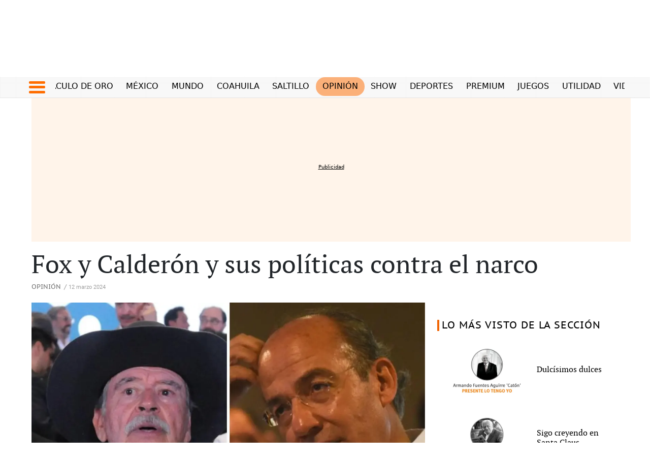

--- FILE ---
content_type: text/html
request_url: https://vanguardia.com.mx/opinion/fox-y-calderon-y-sus-politicas-contra-el-narco-JH11348890
body_size: 28665
content:
  <!doctype html>  <html class="ltr" dir="ltr" lang="es-MX"> <head> <meta content="text/html; charset=UTF-8" http-equiv="content-type"> <title>Fox y Calderón y sus políticas contra el narco</title> <link rel="shortcut icon" href="https://vanguardia.com.mx/base-portlet/webrsrc/ctxvar/19fccf87-22ac-4433-8afd-98f837b0c314.png"> <link rel="icon" sizes="192x192" href="/base-portlet/webrsrc/ctxvar/6458b5e2-573e-4088-b66a-30f111f532ec.png"> <link rel="icon" sizes="72x72" href="/base-portlet/webrsrc/ctxvar/e270d527-a083-4400-a594-1072ed020461.png"> <link rel="icon" sizes="36x36" href="/base-portlet/webrsrc/ctxvar/3ce626ea-cbc5-4809-8fd5-21f6355c4ad1.png"> <link rel="icon" sizes="48x48" href="/base-portlet/webrsrc/ctxvar/0268ab34-12ef-4d8f-9237-357e0e1fc51c.png"> <link rel="icon" sizes="144x144" href="/base-portlet/webrsrc/ctxvar/f587441a-6a02-4428-a633-fbb1a9a57ba1.png"> <link rel="icon" sizes="96x96" href="/base-portlet/webrsrc/ctxvar/9a87e967-f729-496c-9cd3-4b3f1677081b.png"> <style amp-custom> .mln_uppercase_mln
		{
			text-transform:uppercase
		}
		
		.mln_small-caps_mln
		{
			font-variant:small-caps
		}
		</style> <meta name="mas-notification-title" content="Fox y Calderón y sus políticas contra el narco"> <meta name="mas-notification-body" content="Los dos presidentes panistas siguieron caminos opuestos en su política hacia los cárteles. Fox no se metió con ellos. Calderón les declaró la guerra. La sociedad paga los costos de ambos: el apático y el apasionado. A Vicente Fox “no le interesaba meterse con los narcos” y tenía la ventaja de que “W"> <link rel="mas-notification-icon" href="https://vanguardia.com.mx/documents/11604/11618/d24448c54d6742798df7c0e6658510a2.png"> <link rel="mas-notification-image" href="https://vanguardia.com.mx/binrepository/580x580/0c0/580d420/none/11604/NBSL/fox-calderon_1-8482928_20240313034156.jpg"> <meta name="keywords" content="felipe calderón" data-id="231512" data-voc-name="people" data-voc-id="41943"> <meta name="keywords" content="sergio aguayo" data-id="249391" data-voc-name="author" data-voc-id="24579"> <meta name="keywords" content="guerras" data-id="254594" data-voc-name="topic" data-voc-id="13790"> <meta name="keywords" content="narcotráfico" data-id="259802" data-voc-name="topic" data-voc-id="13790"> <meta name="keywords" content="política" data-id="260684" data-voc-name="topic" data-voc-id="13790"> <meta name="keywords" content="vicente fox" data-id="276608" data-voc-name="people" data-voc-id="41943"> <meta name="keywords" content="a20" data-id="410923964" data-voc-name="topic" data-voc-id="13790"> <meta name="keywords" content="02 opinión" data-id="1214335322" data-voc-name="article_format" data-voc-id="69941472"> <meta property="og:site_name" content="Vanguardia"> <meta property="og:type" content="article"> <meta property="og:title" content="Fox y Calderón y sus políticas contra el narco"> <meta property="og:description" content="Fox y Calderón y sus políticas contra el narco"> <meta property="og:url" content="https://vanguardia.com.mx/opinion/fox-y-calderon-y-sus-politicas-contra-el-narco-JH11348890"> <meta property="og:image" content="https://vanguardia.com.mx/binrepository/1200x1200/0c0/1200d801/none/11604/GOBO/fox-calderon_1-8482928_20240313034156.jpg"> <meta property="article:published_time" content="2024-03-12T21:21:23Z"> <meta property="article:modified_time" content="2024-03-13T05:00:00Z"> <meta property="article:section" content="Opinión"> <meta name="twitter:card" content="summary_large_image"> <meta name="twitter:site" content="@vanguardiamx"> <meta name="twitter:title" content="Fox y Calderón y sus políticas contra el narco"> <meta name="twitter:description" content="Fox y Calderón y sus políticas contra el narco"> <meta name="twitter:image" content="https://vanguardia.com.mx/binrepository/1200x1200/0c0/1200d801/none/11604/GOBO/fox-calderon_1-8482928_20240313034156.jpg"> <meta name="twitter:image:alt" content="Fox y Calderón y sus políticas contra el narco"> <meta name="twitter:url" content="https://vanguardia.com.mx/opinion/fox-y-calderon-y-sus-politicas-contra-el-narco-JH11348890"> <meta property="og:image:width" content="580"> <meta property="og:image:height" content="420"> <meta name="ROBOTS" content="INDEX, FOLLOW"> <link rel="canonical" href="https://vanguardia.com.mx/opinion/fox-y-calderon-y-sus-politicas-contra-el-narco-JH11348890"> <meta name="viewport" content="width=device-width"> <meta name="viewport" content="width=device-width"> <meta property="fb:pages" content="17853721002"> <meta property="ia:markup_url" content="https://vanguardia.com.mx/"> <link href="https://vanguardia.com.mx/base-portlet/webrsrc/theme/be40dd452411f14d8f57fb1c04ac16e1.css" rel="stylesheet" type="text/css"> <script type="text/javascript" src="/base-portlet/webrsrc/b9740ad96ea5b5f2db95cd4b031d9c78.js"></script> <script type="text/javascript">/*<![CDATA[*/var ITER=ITER||{};ITER.CONTEXT=ITER.CONTEXT||{};ITER.CONTEXT.sections=[{sectid:"sect-99134b1485f2b6bb8046a4d89839732c"},{sectid:"sect-13f2d688b2c425fd5d010c512031a24a"},{sectid:"sect-89e8af74a998f80262e722e3fd3905eb"},{sectid:"sect-eba4b49dc847e3066eee1b0efcb5c25e"},{sectid:"sect-4bf00a575f37428092009d0c886cd109"},{sectid:"sect-da5e9a59c2878e89a6e763f7c5c7587a"},{sectid:"sect-deb799e6e74e15de73d5ef8ae759812a"},{sectid:"sect-60d23b8a01aa39f90eb05403d030bdf0"},{sectid:"sect-047ffef6ac71191d771dbbf0f8243530"},{sectid:"sect-9ef14e02c8a5d4973786d82dd8854e24"},{sectid:"sect-e403d2b7fe9c6ef341e1fcc396518d50"},{sectid:"sect-baf7cda6bff3ecae8c201fa5bfe5a69d"}];ITER.CONTEXT.isArticlePage=function(){return true};ITER.CONTEXT.articleId="11348890";ITER.CONTEXT.contextIs=function(a){return a==="ArticlePage"};ITER.HOOK=ITER.HOOK||{};ITER.HOOK.onDisqusNewComment=function(a){};ITER.RESOURCE=ITER.RESOURCE||{};ITER.RESOURCE.Deferred=function(){var b;var a;var c=new Promise(function(e,d){b=e;a=d});c.resolve=b;c.reject=a;return c};ITER.RESOURCE.onLoad=ITER.RESOURCE.onLoad||[];ITER.RESOURCE.onInit=ITER.RESOURCE.onInit||[];ITER.RESOURCE.onLoad["util-http"]=new ITER.RESOURCE.Deferred();ITER.RESOURCE.onLoad["util-url"]=new ITER.RESOURCE.Deferred();ITER.RESOURCE.onLoad["util-cookie"]=new ITER.RESOURCE.Deferred();ITER.RESOURCE.onLoad["util-event"]=new ITER.RESOURCE.Deferred();ITER.RESOURCE.onLoad["util-message"]=new ITER.RESOURCE.Deferred();ITER.RESOURCE.onLoad.statistics=new ITER.RESOURCE.Deferred();ITER.RESOURCE.onLoad.reading=new ITER.RESOURCE.Deferred();ITER.RESOURCE.onLoad.konami=new ITER.RESOURCE.Deferred();ITER.RESOURCE.onLoad.adblock=new ITER.RESOURCE.Deferred();ITER.RESOURCE.onLoad.captcha=new ITER.RESOURCE.Deferred();ITER.RESOURCE.onLoad["iter-ui-tabs"]=new ITER.RESOURCE.Deferred();ITER.RESOURCE.onLoad["autocomplete-js"]=new ITER.RESOURCE.Deferred();ITER.RESOURCE.onLoad.form=new ITER.RESOURCE.Deferred();ITER.RESOURCE.onLoad["teaser-date"]=new ITER.RESOURCE.Deferred();ITER.RESOURCE.onLoad["search-date"]=new ITER.RESOURCE.Deferred();ITER.RESOURCE.onLoad.unregister=new ITER.RESOURCE.Deferred();ITER.RESOURCE.onLoad.recommendations=new ITER.RESOURCE.Deferred();ITER.RESOURCE.onLoad.surveys=new ITER.RESOURCE.Deferred();ITER.RESOURCE.onLoad["embed-article"]=new ITER.RESOURCE.Deferred();ITER.RESOURCE.CUSTOM=ITER.RESOURCE.CUSTOM||{};ITER.USER=ITER.USER||{};ITER.USER.id="";/*]]>*/</script> <script type="text/javascript" src="/html/js/iter-libraries/iter-util-cookie.js?v=4.1.17654757" defer onload="ITER.RESOURCE.onLoad['util-cookie'].resolve(true)"></script> <script type="text/javascript" src="/html/js/iter-libraries/iter-konami.js?v=4.1.17654757" defer onload="ITER.RESOURCE.onLoad['konami'].resolve(true)"></script> <script type="text/javascript" src="/html/js/iter-libraries/iter-util-url.js?v=4.1.17654757" defer onload="ITER.RESOURCE.onLoad['util-url'].resolve(true)"></script> <script type="text/javascript" src="/html/js/iter-libraries/iter-util-http.js?v=4.1.17654757" defer onload="ITER.RESOURCE.onLoad['util-http'].resolve(true)"></script> <script type="text/javascript" src="/html/js/iter-libraries/iter-statistics.js?v=4.1.17654757" defer onload="ITER.RESOURCE.onLoad['statistics'].resolve(true)"></script> <script type="text/javascript" src="/html/js/iter-libraries/iter-util-event.js?v=4.1.17654757" defer onload="ITER.RESOURCE.onLoad['util-event'].resolve(true)"></script> <script type="text/javascript" src="/html/js/iter-libraries/iter-reading.js?v=4.1.17654757" defer onload="ITER.RESOURCE.onLoad['reading'].resolve(true)"></script> <script type="text/javascript" src="/html/js/iter-libraries/iter-util-message.js?v=4.1.17654757" defer onload="ITER.RESOURCE.onLoad['util-message'].resolve(true)"></script> <script>/*<![CDATA[*/jQryIter.u="";/*]]>*/</script> <script type="text/javascript">/*<![CDATA[*/(function(a){a.contextSections=function(){return[{sectid:"sect-99134b1485f2b6bb8046a4d89839732c"},{sectid:"sect-13f2d688b2c425fd5d010c512031a24a"},{sectid:"sect-89e8af74a998f80262e722e3fd3905eb"},{sectid:"sect-eba4b49dc847e3066eee1b0efcb5c25e"},{sectid:"sect-4bf00a575f37428092009d0c886cd109"},{sectid:"sect-da5e9a59c2878e89a6e763f7c5c7587a"},{sectid:"sect-deb799e6e74e15de73d5ef8ae759812a"},{sectid:"sect-60d23b8a01aa39f90eb05403d030bdf0"},{sectid:"sect-047ffef6ac71191d771dbbf0f8243530"},{sectid:"sect-9ef14e02c8a5d4973786d82dd8854e24"},{sectid:"sect-e403d2b7fe9c6ef341e1fcc396518d50"},{sectid:"sect-baf7cda6bff3ecae8c201fa5bfe5a69d"}]};a.contextIsArticlePage=function(){return true};a.articleId=function(){return"11348890"};a.contextIs=function(b){if(b=="HomePage"){return false}else{if(b=="ArticlePage"){return true}else{if(b=="SearchPage"){return false}else{if(b=="SectionPage"){return false}else{if(b=="MetadataPage"){return false}}}}}}})(jQryIter);/*]]>*/</script> <script type="text/javascript" src="https://vanguardia.com.mx/base-portlet/webrsrc/theme/c2da2beb47411ead9ef55abe6563d21e.js"></script> </head> <body class=" controls-visible signed-out public-page" itemscope itemtype="http://schema.org/NewsArticle"> <noscript> <iframe src="//www.googletagmanager.com/ns.html?id=GTM-TFLX87FS" height="0" width="0" style="display:none;visibility:hidden"></iframe> </noscript> <script>/*<![CDATA[*/(function(b,m,h,a,g){b[a]=b[a]||[];b[a].push({"gtm.start":new Date().getTime(),event:"gtm.js"});var k=m.getElementsByTagName(h)[0],e=m.createElement(h),c=a!="dataLayer"?"&l="+a:"";e.async=true;e.src="//www.googletagmanager.com/gtm.js?id="+g+c;k.parentNode.insertBefore(e,k)})(window,document,"script","dataLayer","GTM-TFLX87FS");/*]]>*/</script> <script type="text/javascript">/*<![CDATA[*/jQryIter(document).on("click",".ui-accordion-header",function(){jQryIter(window).resize()});/*]]>*/</script> <div class="iter-page-frame"> <header class="iter-header-wrapper" id="iter-header-wrapper">  <div class="portlet-boundary portlet-static-end portlet-nested-portlets AnunciosTopVangHomeNotas"> <div id="col-100-fluid" class="col-100-fluid"> <div class="container-fluid"> <div class="row top"> <div class="col-100-top-one-col-fluid col-xs-12 portlet-column nopadding" id="col-100-top-one-col-fluid"> <div id="" class="portlet-boundary portlet-static-end velocitycontainer-portlet"> </div> <div id="" class="portlet-boundary portlet-static-end htmlcontainer-portlet"> <div> <script defer src="https://code.digitalroom.tech/vanguardia/eww/js/main.js?ver=1.9.2.1"></script> <link href="https://code.digitalroom.tech/vanguardia/eww/css/main.css" rel="stylesheet"> <div id="dialog-root"></div> </div> </div> </div> </div> </div> </div> </div> <div class="portlet-boundary portlet-static-end portlet-nested-portlets header_vmx"> <div id="col-100-fluid" class="col-100-fluid"> <div class="container-fluid"> <div class="row top"> <div class="col-100-top-one-col-fluid col-xs-12 portlet-column nopadding" id="header_sup">  <div id="826565840" class="portlet-boundary portlet-static-end menu-portlet menu-top-header"> <div id="menu_826565840" class="menu_secc "> <div class="nav-dropdown nav noSubNav"> <ul class="parent-nav lst cf"> <li class="lst-item tabnav  sect-266 sect-a271c7fe3f353fb48377f5930553392e"> <a href="https://vanguardia.pressreader.com/vanguardia" rel="nofollow noopener noreferrer" class="tab-item lnk" target="_blank" title="EDICIÓN DIGITAL"> <span class="iconBefore"></span> <span class="sectionName">EDICIÓN DIGITAL</span> <span class="iconAfter"></span> </a> </li> <li class="lst-item tabnav  sect-267 sect-dc31037ae65d2887556baa9f21cbc94a"> <a href="//www.saltillo360.com/" rel="nofollow noopener noreferrer" class="tab-item lnk" target="_blank" title="SALTILLO 360"> <span class="iconBefore"></span> <span class="sectionName">SALTILLO 360</span> <span class="iconAfter"></span> </a> </li> <li class="lst-item tabnav  sect-9357 sect-419c4ba42ddc682fc85d2b0f3785ad78"> <a href="https://www.rodeocapital.com.mx/" rel="nofollow noopener noreferrer" class="tab-item lnk" target="_blank" title="RODEO CAPITAL"> <span class="iconBefore"></span> <span class="sectionName">RODEO CAPITAL</span> <span class="iconAfter"></span> </a> </li> <li class="lst-item tabnav  sect-268 sect-8ea19f6406ce0171a21d0bf4056712d5"> <a href="https://www.facebook.com/@elguardianmx" rel="nofollow noopener noreferrer" class="tab-item lnk" target="_blank" title="EL GUARDIÁN"> <span class="iconBefore"></span> <span class="sectionName">EL GUARDIÁN</span> <span class="iconAfter"></span> </a> </li> <li class="lst-item tabnav  sect-270 sect-97aebddc760545101746817788947188"> <a href="//membresiavanguardia.com/" rel="nofollow noopener noreferrer" class="tab-item lnk" target="_blank" title="MEMBRESÍA VANGUARDIA"> <span class="iconBefore"></span> <span class="sectionName">MEMBRESÍA VANGUARDIA</span> <span class="iconAfter"></span> </a> </li> <li class="lst-item tabnav  sect-269 sect-ab39c188f159d7f948aada866bc72d53"> <a href="//www.hoybusco.com/" rel="nofollow noopener noreferrer" class="tab-item lnk" target="_blank" title="HOYBUSCO"> <span class="iconBefore"></span> <span class="sectionName">HOYBUSCO</span> <span class="iconAfter"></span> </a> </li> <li class="lst-item tabnav  sect-2725 sect-5903f8aed8e93e31cf210ccfc875a0db"> <a href="https://vanguardia.com.mx/newsletters" rel="nofollow" class="tab-item lnk" title="NEWSLETTERS"> <span class="iconBefore"></span> <span class="sectionName">NEWSLETTERS</span> <span class="iconAfter"></span> </a> </li> <li class="lst-item tabnav  sect-9675 sect-9820f3c8df4d29d94b791817dab41df5"> <a href="https://www.vmxmediakit.com/" rel="nofollow noopener noreferrer" class="tab-item lnk" target="_blank" title="ANÚNCIATE "> <span class="iconBefore"></span> <span class="sectionName">ANÚNCIATE </span> <span class="iconAfter"></span> </a> </li> </ul> </div> </div> </div>  <div id="" class="portlet-boundary portlet-static-end htmlcontainer-portlet"> <div> <style> @media (min-width: 1000px) {


.mega_menu.simple.vertical ul.parent-nav>li:last-child {
 display: contents !important;
}
.level-2{
padding-left: 0rem !important;
}
 .header_desplegable {
 height: 690px !important;
 }

 .header_desplegable .menu_burguer {
 width: 100% !important;
 }

 .burger_icon_text .secciones_burger {
 float: none !important;
 }

 .header_desplegable .menu_burguer ul li {
 margin: 3px !important;
 }

 .header_desplegable .menu_burguer ul.parent-nav {
 columns: 7 !important;
 -webkit-columns: 7 !important;
 -moz-columns: 7 !important;
 }
 .burger_icon_text .secciones_burger {
 margin-left: -1rem;
 }
}

.lst-std .lst .level-2 ul{
padding-left: 0rem !important;
}
.header_desplegable .menu_burguer ul li a.tab-item.lnk {
 border-bottom: 3px solid #ff6d00 !important;
}


@media (max-width: 700px) {
 div.menu_burger.mobile ul.parent-nav li div a.tab-item span.iconBefore:after {
 content: '·';
 padding: 0 2px;
 color: #ff6d00;
 font-size: 1.2rem;
 font-weight: 800;
}

.level-2 div li a span.iconBefore::after {
 content: '·';
 padding: 0 2px;
 color: #000000;
 font-size: 1.2rem;
 font-weight: 800;
}

}

</style> </div> </div> <div id="" class="portlet-boundary portlet-static-end htmlcontainer-portlet"> <div> <script>/*<![CDATA[*//*<![CDATA[*/
document.addEventListener('DOMContentLoaded', () => {
 // Obtén la URL completa del navegador
 const currentUrl = window.location.href;

 // Selecciona el contenedor principal
 const temasDia = document.querySelector('.temas-dia');

 // Selecciona todos los elementos con clase que comienza con 'tema'
 const temas = temasDia.querySelectorAll('[class^="tema"]');

 // Itera sobre los temas y verifica si una parte del href está contenida en la URL actual
 temas.forEach(tema => {
 const linkElement = tema.querySelector('.texto-tema a');
 if (linkElement) {
 // Extrae el href completo
 const href = linkElement.getAttribute('href');

 // Verifica si la URL actual contiene /coahuila/saltillo/
 if (currentUrl.includes('/coahuila/saltillo')) {
 // Además, verifica si el href coincide con /coahuila/saltillo/
 if (href === '/coahuila/saltillo') {
 tema.style.backgroundColor = '#ff6d0082';
 tema.style.borderRadius = '20px';
 tema.classList.add('focused'); // Añade la clase focused
 tema.scrollIntoView({ behavior: 'smooth', inline: 'center' }); // Desplaza al elemento
 }
 } else {
 // Verifica si la URL completa actual contiene esta parte
 const hrefPart = href.substring(href.lastIndexOf('/'));
 if (currentUrl.includes(hrefPart)) {
 tema.style.backgroundColor = '#ff6d0082';
 tema.style.borderRadius = '20px';
 tema.classList.add('focused'); // Añade la clase focused
 tema.scrollIntoView({ behavior: 'smooth', inline: 'center' }); // Desplaza al elemento
 }
 }
 }
 });
});
/*]]>*//*]]>*/</script> </div> </div> <div id="" class="portlet-boundary portlet-static-end htmlcontainer-portlet"> <div> <style> #easy-wall-modal, #dropdown.dropdown {
 z-index: 10 !important;
 }
 .pbs__player.shown{
 z-index: 9 !important;
 }
</style> </div> </div> <div id="" class="portlet-boundary portlet-static-end htmlcontainer-portlet"> <div> <link rel="stylesheet" href="https://cdnjs.cloudflare.com/ajax/libs/font-awesome/6.7.0/css/all.min.css" integrity="sha512-9xKTRVabjVeZmc+GUW8GgSmcREDunMM+Dt/GrzchfN8tkwHizc5RP4Ok/MXFFy5rIjJjzhndFScTceq5e6GvVQ==" crossorigin="anonymous" referrerpolicy="no-referrer"> </div> </div> <div id="" class="portlet-boundary portlet-static-end htmlcontainer-portlet rrss"> <div> <style> .fc-ab-root{
 display: none !important;
 }
 .op12{
 justify-content: center !important; 
 display: flex; 
 margin-bottom: 25px !important;
 }
 
 
 @media (min-width: 1300px){
 .menu-principal-header .dayly-topics-portlet {
 width: 90%;
 }
 }
 
 @media (max-width: 334px){
 #mc_embed_signup.newsletterform {
 /* para el alto de Malil chimp */
 height: auto !important;
 }
 div.rrss.end.d-movil {
 /* para compartir moverlo mas abajo */
 top: 5% !important;
 }
 #header_menu {
 /* para el header se deplace hacia abajo */
 /*position: fixed !important;*/
 }
 }

 @media (max-width: 576px) {
 li.tiktok a {
 display: none !important;
 }
 }
</style> <meta name="robots" content="max-image-preview:large"> <ul class="rrss_header platforms"> <li class="facebook first"> <a href="https://www.facebook.com/vanguardiamx" title="Facebook" class="facebook"></a> </li> <li class="twitter"> <a href="https://www.twitter.com/vanguardiamx" title="Twitter" class="twitter"></a> </li> <li class="instagram"> <a href="http://instagram.com/vanguardiamx" title="Instagram" class="instagram"></a> </li> <li class="youtube last"> <a href="http://www.youtube.com/user/vanguardiamedia" title="YouTube" class="youtube"></a> </li> <li class="tiktok"> <a style="display: block;
 height: 19px;
 width: 18px;
 margin-left: 15px;
 background-size: contain;
 background-repeat: no-repeat;
 background-image: url(https://vanguardia.com.mx/base-portlet/webrsrc/theme/9d539c5537b80058f4ba66911887ac5c.png);" href="https://www.tiktok.com/@vanguardia_mx "></a> </li> </ul> <div class="icon-search" onclick="clickIconSearch();" style="margin-right:10px"></div> <script>/*<![CDATA[*/$(document).ready(function(){$(".lst-item.tabnav").children("a").removeAttr("rel");$(".icon-search").on("click",function(){$(".icon-search").toggleClass("closed");$(".icon-search2").toggleClass("closed");$(".menu-top-header").toggleClass("closed");$(".rrss_header").toggleClass("closed");$(".search_header").toggleClass("active");$('input[name="keywords"]').focus();$("#main").removeAttr("hidden");console.log("funciono")});$('input[name="keywords"]').focusout(function(){$(".icon-search").toggleClass("closed");$(".icon-search2").toggleClass("closed");$(".menu-top-header").toggleClass("closed");$(".rrss_header").toggleClass("closed");$(".search_header").toggleClass("active");$("#main").removeAttr("hidden");console.log("funciono2")})});if(jQryIter.u!=""){$(".cont_user").html("<div class='loged' onclick='javascript:clickIconUser()'><div class='icon_login'></div></div>")}function clickIconUser(){$(".menu_user").toggleClass("show")};/*]]>*/</script> <div id="eww-avatar" data-ewc-post-id="$reserved-article-id.data" style="float: left;" data-events="{
 &quot;author&quot;: &quot;$NombreAutor&quot;,
 &quot;section&quot;: &quot;$section&quot;,
 &quot;post_title&quot;: &quot;$title&quot;,
 &quot;post_id&quot;: &quot;$reserved-article-id.data&quot;,
 &quot;author_id&quot;: &quot;$elem.id&quot;
 }"> </div> </div> </div> <div id="" class="portlet-boundary portlet-static-end htmlcontainer-portlet"> <div> <link rel="preconnect" href="https://fonts.googleapis.com"> <link rel="preconnect" href="https://fonts.gstatic.com" crossorigin> <link rel="stylesheet" href="https://fonts.googleapis.com/css2?family=Gurajada&amp;family=Jomhuria&amp;display=swap"> <link rel="stylesheet" href="https://fonts.googleapis.com/css2?family=Passion+One&amp;display=swap"> </div> </div> <div id="4054318952" class="portlet-boundary portlet-static-end advanced-search-portlet search_header"> <span class="iter-field iter-field-text"> <span class="iter-field-content"> <span class="iter-field-element"> <input id="_4054318952_keywords" type="text" value="" name="keywords" inlinefield="true" class="iter-field-input iter-field-input-text" onkeydown="javascript:_4054318952_onKeyEnterSearch(event)" placeholder=""> </span> </span> </span> <span class="iter-button iter-button-submit"> <span class="iter-button-content"> <input id="_4054318952_search" type="submit" name="search" value="" class="iter-button-input iter-button-input-submit" onclick="javascript:_4054318952_onClickSearch()"> </span> </span> <script type="text/javascript">/*<![CDATA[*/function _4054318952_cleanKeywords(i){var j="";var h="";for(var f=0;f<i.length;f++){var g=i[f];if(!(g=="/"||g=="\\"||g=="~"||g=="!"||g=="("||g==")")){h+=g}else{h+=" "}}h=encodeURIComponent(h);for(var f=0;f<h.length;f++){var g=h[f];if(g=="'"){j+="%27"}else{j+=g}}return j}function _4054318952_onClickSearch(){var e=_4054318952_cleanKeywords(jQryIter("#_4054318952_keywords").val());if(e.length>0){var d="/resultados-busqueda/-/search/";var f="/false/false/19831219/20251219/date/true/true/0/0/meta/0/0/0/1";window.location.href=d+e+f}}function _4054318952_onKeyEnterSearch(b){if(b.keyCode==13){_4054318952_onClickSearch()}};/*]]>*/</script> </div> <div id="" class="portlet-boundary portlet-static-end htmlcontainer-portlet header-logo"> <div> <a class="site-logo" href="/"> </a> </div> </div> </div> <div class="col-100-top-one-col-fluid col-xs-12 portlet-column nopadding menu-principal-header desktop" id="header_menu"> <div class="container-fluid"> <div id="" class="portlet-boundary portlet-static-end htmlcontainer-portlet icon-burger-desplegable"> <div> <div class="icon_burger" onclick="mostrarMenu();"> <span></span> </div> </div> </div> <div id="" class="portlet-boundary portlet-static-end dayly-topics-portlet"> <div class="temas-dia"> <div class="tema1" data-categoryid="-1"> <div class="icono-tema-anterior"></div> <div class="texto-tema"> <a href="https://vanguardia.com.mx/circulo-de-oro/2025/cook-lovers" target="_blank" rel="nofollow">Círculo de Oro</a> </div> <div class="icono-tema-posterior"></div> </div> <div class="separador-tema"></div> <div class="tema2" data-categoryid="-1"> <div class="icono-tema-anterior"></div> <div class="texto-tema"> <a href="/noticias/mexico">México</a> </div> <div class="icono-tema-posterior"></div> </div> <div class="separador-tema"></div> <div class="tema3" data-categoryid="-1"> <div class="icono-tema-anterior"></div> <div class="texto-tema"> <a href="/noticias/internacional">Mundo</a> </div> <div class="icono-tema-posterior"></div> </div> <div class="separador-tema"></div> <div class="tema4" data-categoryid="-1"> <div class="icono-tema-anterior"></div> <div class="texto-tema"> <a href="/coahuila">Coahuila</a> </div> <div class="icono-tema-posterior"></div> </div> <div class="separador-tema"></div> <div class="tema5" data-categoryid="-1"> <div class="icono-tema-anterior"></div> <div class="texto-tema"> <a href="/coahuila/saltillo">Saltillo</a> </div> <div class="icono-tema-posterior"></div> </div> <div class="separador-tema"></div> <div class="tema6" data-categoryid="-1"> <div class="icono-tema-anterior"></div> <div class="texto-tema"> <a href="/opinion">Opinión</a> </div> <div class="icono-tema-posterior"></div> </div> <div class="separador-tema"></div> <div class="tema7" data-categoryid="-1"> <div class="icono-tema-anterior"></div> <div class="texto-tema"> <a href="/show">Show</a> </div> <div class="icono-tema-posterior"></div> </div> <div class="separador-tema"></div> <div class="tema8" data-categoryid="-1"> <div class="icono-tema-anterior"></div> <div class="texto-tema"> <a href="/deportes">Deportes</a> </div> <div class="icono-tema-posterior"></div> </div> <div class="separador-tema"></div> <div class="tema9" data-categoryid="-1"> <div class="icono-tema-anterior"></div> <div class="texto-tema"> <a href="/productos_premium">Premium</a> </div> <div class="icono-tema-posterior"></div> </div> <div class="separador-tema"></div> <div class="tema10" data-categoryid="-1"> <div class="icono-tema-anterior"></div> <div class="texto-tema"> <a href="https://vanguardia.com.mx/juegos" target="_blank" rel="nofollow">Juegos</a> </div> <div class="icono-tema-posterior"></div> </div> <div class="separador-tema"></div> <div class="tema11" data-categoryid="-1"> <div class="icono-tema-anterior"></div> <div class="texto-tema"> <a href="/informacion">Utilidad</a> </div> <div class="icono-tema-posterior"></div> </div> <div class="separador-tema"></div> <div class="tema12" data-categoryid="-1"> <div class="icono-tema-anterior"></div> <div class="texto-tema"> <a href="/vida">Vida</a> </div> <div class="icono-tema-posterior"></div> </div> <div class="separador-tema"></div> <div class="tema13" data-categoryid="-1"> <div class="icono-tema-anterior"></div> <div class="texto-tema"> <a href="/servicios/menus-navegacion/header/dinero">Economía</a> </div> <div class="icono-tema-posterior"></div> </div> <div class="clear"></div> </div> </div> <div id="" class="portlet-boundary portlet-static-end htmlcontainer-portlet"> <div> </div> </div> </div> </div> <div class="col-100-top-one-col-fluid col-xs-12 portlet-column nopadding header_desplegable" id="header_menu_burguer"> <div class="container"> <div id="" class="portlet-boundary portlet-static-end htmlcontainer-portlet burger_icon_text"> <div> <div class="icon_burger_close" onclick="mostrarMenu();"></div> <div class="secciones_burger"> <span class="bolo">·</span> Secciones: 
            </div> </div> </div>    <div id="954045584" class="portlet-boundary portlet-static-end menu-portlet menu_burguer"> <div id="menu_954045584" class="menu_secc_unfolded mega_menu simple vertical"> <div class="nav-dropdown nav noSubNav"> <ul class="parent-nav lst cf"> <li class="lst-item tabnav  sect-9228 sect-02c531e9c970dc08c06b76f2a86c601c"> <div class="tab-grp"> <a href="/noticias/mexico" class="tab-item lnk" title="México"> <span class="iconBefore"></span> <strong class="sectionName">México</strong> <span class="iconAfter"></span> </a> <span class="hasChildsIcon"></span> <div class="child-nav cf"> <ul class="lst-std lst level-2"> <div class="lst-items"> <li class="lst-item   sect-9229 sect-702aac90ee21ec3d7cbf840ed1903fbd"> <a href="/coahuila" class=" lnk" title="Coahuila "> <span class="iconBefore"></span> <span class="sectionName">Coahuila </span> <span class="iconAfter"></span> </a> </li> <li class="lst-item   sect-9230 sect-38eec7f38a98f9ebf6845643ed97561e"> <a href="https://vanguardia.com.mx/topic/-/meta/cdmx" rel="nofollow" class=" lnk" title="CDMX"> <span class="iconBefore"></span> <span class="sectionName">CDMX</span> <span class="iconAfter"></span> </a> </li> <li class="lst-item   sect-9231 sect-53179afd77ac4ba5bf1d1aee79a5ddd4"> <a href="https://vanguardia.com.mx/topic/-/meta/nuevo-leon" rel="nofollow" class=" lnk" title="Nuevo León"> <span class="iconBefore"></span> <span class="sectionName">Nuevo León</span> <span class="iconAfter"></span> </a> </li> <li class="lst-item   sect-9232 sect-9cba4518ad1ce94957c98bc5e1222aa8"> <a href="https://vanguardia.com.mx/topic/-/meta/jalisco" rel="nofollow" class=" lnk" title="Jalisco"> <span class="iconBefore"></span> <span class="sectionName">Jalisco</span> <span class="iconAfter"></span> </a> </li> <li class="lst-item   sect-9347 sect-8ca337511a3196e5e1e63407d49aa390"> <a href="/noticias/mexico/mas-estados" class=" lnk" title="Más Estados"> <span class="iconBefore"></span> <span class="sectionName">Más Estados</span> <span class="iconAfter"></span> </a> </li> <li class="lst-item   sect-9433 sect-ea1118631be0cfef16500b57bcaa7e26"> <a href="/mexico/presidenta-claudia-sheinbaum" class=" lnk" title="Presidenta: Claudia Sheinbaum"> <span class="iconBefore"></span> <span class="sectionName">Presidenta: Claudia Sheinbaum</span> <span class="iconAfter"></span> </a> </li> <li class="lst-item   sect-9348 sect-dfac205ed36f5a9167509768d6062c17"> <a href="/noticias/mexico/instituciones" class=" lnk" title="Instituciones"> <span class="iconBefore"></span> <span class="sectionName">Instituciones</span> <span class="iconAfter"></span> </a> </li> </div> </ul> </div> </div> </li> <li class="lst-item tabnav  sect-9236 sect-1c76b047f84d68d901763f95712ef88b"> <div class="tab-grp"> <a href="/noticias/internacional" class="tab-item lnk" title="Internacional"> <span class="iconBefore"></span> <strong class="sectionName">Internacional</strong> <span class="iconAfter"></span> </a> <span class="hasChildsIcon"></span> <div class="child-nav cf"> <ul class="lst-std lst level-2"> <div class="lst-items"> <li class="lst-item   sect-9434 sect-dbef2d1a49165f2814eb64bf2fc889a3"> <a href="/internacional/usa" class=" lnk" title="E.U.A"> <span class="iconBefore"></span> <span class="sectionName">E.U.A</span> <span class="iconAfter"></span> </a> </li> <li class="lst-item   sect-9349 sect-0f3d809996254cb8d0117f532678ac08"> <a href="/internacional/guerras" class=" lnk" title="Guerras"> <span class="iconBefore"></span> <span class="sectionName">Guerras</span> <span class="iconAfter"></span> </a> </li> <li class="lst-item   sect-9238 sect-3c500c06f70ffecfd4002d4e9eba4a0d"> <a href="/noticias/internacional/conflictos" class=" lnk" title="Conflictos"> <span class="iconBefore"></span> <span class="sectionName">Conflictos</span> <span class="iconAfter"></span> </a> </li> <li class="lst-item   sect-9350 sect-40e77f2089ce31a4c35f793e0a2ac0bd"> <a href="/economia/mercados" class=" lnk" title="Mercados"> <span class="iconBefore"></span> <span class="sectionName">Mercados</span> <span class="iconAfter"></span> </a> </li> </div> </ul> </div> </div> </li> <li class="lst-item tabnav  sect-9239 sect-b6e674b70b0486bc53c924d7841439b2"> <div class="tab-grp"> <a href="/coahuila" class="tab-item lnk" title="Coahuila"> <span class="iconBefore"></span> <strong class="sectionName">Coahuila</strong> <span class="iconAfter"></span> </a> <span class="hasChildsIcon"></span> <div class="child-nav cf"> <ul class="lst-std lst level-2"> <div class="lst-items"> <li class="lst-item   sect-9240 sect-1709b628805d51a7fe2cda3fe498c47a"> <a href="/coahuila/salud" class=" lnk" title="Salud"> <span class="iconBefore"></span> <span class="sectionName">Salud</span> <span class="iconAfter"></span> </a> </li> <li class="lst-item   sect-9241 sect-b51cf2c5fe824539125e94e602b4e17f"> <a href="/coahuila/educacion" class=" lnk" title="Educación"> <span class="iconBefore"></span> <span class="sectionName">Educación</span> <span class="iconAfter"></span> </a> </li> <li class="lst-item   sect-9242 sect-dbc207679fea63e8c3fe5186f4397d2a"> <a href="/coahuila/seguridad" class=" lnk" title="Seguridad"> <span class="iconBefore"></span> <span class="sectionName">Seguridad</span> <span class="iconAfter"></span> </a> </li> <li class="lst-item   sect-9243 sect-8da315b6ee0489ae25315de03fcf1aa9"> <a href="/coahuila/turismo" class=" lnk" title="Turismo"> <span class="iconBefore"></span> <span class="sectionName">Turismo</span> <span class="iconAfter"></span> </a> </li> <li class="lst-item   sect-9244 sect-a25150786dd982295e191cec4c985564"> <a href="/coahuila/nearshoring" class=" lnk" title="Nearshoring"> <span class="iconBefore"></span> <span class="sectionName">Nearshoring</span> <span class="iconAfter"></span> </a> </li> <li class="lst-item   sect-9245 sect-c3ded6131d8df3d26ed0e992d5f3bc72"> <a href="/coahuila/transparencia" class=" lnk" title="Transparencia"> <span class="iconBefore"></span> <span class="sectionName">Transparencia</span> <span class="iconAfter"></span> </a> </li> <li class="lst-item   sect-9246 sect-1ab9f09c4936d7aef4ea18b7e6c1c553"> <a href="/coahuila/derechos-humanos" class=" lnk" title="Derechos Humanos"> <span class="iconBefore"></span> <span class="sectionName">Derechos Humanos</span> <span class="iconAfter"></span> </a> </li> <li class="lst-item   sect-9247 sect-7f00526b870d18fd9f9ba3c9c8bb8d95"> <a href="/coahuila/medio-ambiente" class=" lnk" title="Medio Ambiente"> <span class="iconBefore"></span> <span class="sectionName">Medio Ambiente</span> <span class="iconAfter"></span> </a> </li> <li class="lst-item   sect-9248 sect-39b5edeee1de5c682124e69dfd752135"> <a href="/coahuila/monclova" class=" lnk" title="Monclova"> <span class="iconBefore"></span> <span class="sectionName">Monclova</span> <span class="iconAfter"></span> </a> </li> <li class="lst-item   sect-9249 sect-cc33ebf2eb4ed7e45b93ec744df6e663"> <a href="/coahuila/torreon" class=" lnk" title="Torreón"> <span class="iconBefore"></span> <span class="sectionName">Torreón</span> <span class="iconAfter"></span> </a> </li> <li class="lst-item   sect-9250 sect-668264b8a9ebb05679d473e9b770d297"> <a href="/coahuila/piedras-negras" class=" lnk" title="Piedras Negras"> <span class="iconBefore"></span> <span class="sectionName">Piedras Negras</span> <span class="iconAfter"></span> </a> </li> <li class="lst-item   sect-9251 sect-f927699b02cb33c6c7ddf3aafbb2a45f"> <a href="/coahuila/mas-municipios" class=" lnk" title="Más Municipios"> <span class="iconBefore"></span> <span class="sectionName">Más Municipios</span> <span class="iconAfter"></span> </a> </li> </div> </ul> </div> </div> </li> <li class="lst-item tabnav  sect-9252 sect-faf009071e89c639f1fe20b07f26dbea"> <div class="tab-grp"> <a href="/coahuila/saltillo" class="tab-item lnk" title="Saltillo"> <span class="iconBefore"></span> <strong class="sectionName">Saltillo</strong> <span class="iconAfter"></span> </a> <span class="hasChildsIcon"></span> <div class="child-nav cf"> <ul class="lst-std lst level-2"> <div class="lst-items"> <li class="lst-item   sect-9253 sect-f13228577b6d4d886a965955733130c8"> <a href="/coahuila/saltillo/movilidad" class=" lnk" title="Movilidad"> <span class="iconBefore"></span> <span class="sectionName">Movilidad</span> <span class="iconAfter"></span> </a> </li> <li class="lst-item   sect-9254 sect-507eab66be352a083211b09d7ffef444"> <a href="/coahuila/saltillo/desarrollo-urbano" class=" lnk" title="Desarrollo Urbano"> <span class="iconBefore"></span> <span class="sectionName">Desarrollo Urbano</span> <span class="iconAfter"></span> </a> </li> <li class="lst-item   sect-9255 sect-d2ccc8145e3019682f5da70ebe4b20fc"> <a href="/coahuila/saltillo/medio-ambiente" class=" lnk" title="Medio Ambiente"> <span class="iconBefore"></span> <span class="sectionName">Medio Ambiente</span> <span class="iconAfter"></span> </a> </li> <li class="lst-item   sect-9256 sect-f85cd9347dcf58f4bf69a59d29a62018"> <a href="/coahuila/saltillo/colonias" class=" lnk" title="Colonias"> <span class="iconBefore"></span> <span class="sectionName">Colonias</span> <span class="iconAfter"></span> </a> </li> <li class="lst-item   sect-9257 sect-9a69cffc722c484ffa09be990c6d103e"> <a href="/coahuila/saltillo/seguridad" class=" lnk" title="Seguridad"> <span class="iconBefore"></span> <span class="sectionName">Seguridad</span> <span class="iconAfter"></span> </a> </li> <li class="lst-item   sect-9258 sect-95d39ed5af23a025158eaf4eecea341b"> <a href="/coahuila/saltillo/personajes" class=" lnk" title="Personajes de Saltillo"> <span class="iconBefore"></span> <span class="sectionName">Personajes de Saltillo</span> <span class="iconAfter"></span> </a> </li> <li class="lst-item   sect-9259 sect-d671347cea5116ca0ad9d1ec3dc1ee2c"> <a href="/coahuila/saltillo/buenas-noticias" class=" lnk" title="Buenas Noticias"> <span class="iconBefore"></span> <span class="sectionName">Buenas Noticias</span> <span class="iconAfter"></span> </a> </li> <li class="lst-item   sect-9260 sect-50cbcf8797c1e72120cde470f0906918"> <a href="/coahuila/saltillo/guia-local" class=" lnk" title="Guía Local"> <span class="iconBefore"></span> <span class="sectionName">Guía Local</span> <span class="iconAfter"></span> </a> </li> <li class="lst-item   sect-9261 sect-6836af70c1848d5a2960e5eed6d9140e"> <a href="/coahuila/saltillo/zona-metropolitana" class=" lnk" title="Zona Metropolitana"> <span class="iconBefore"></span> <span class="sectionName">Zona Metropolitana</span> <span class="iconAfter"></span> </a> </li> </div> </ul> </div> </div> </li> <li class="lst-item tabnav  sect-9262 sect-4bf00a575f37428092009d0c886cd109"> <div class="tab-grp"> <a href="/opinion" class="tab-item lnk" title="Opinión"> <span class="iconBefore"></span> <strong class="sectionName">Opinión</strong> <span class="iconAfter"></span> </a> <span class="hasChildsIcon"></span> <div class="child-nav cf"> <ul class="lst-std lst level-2"> <div class="lst-items"> <li class="lst-item   sect-9263 sect-c2fa43b97ed11dba2a9e8899139cfa25"> <a href="/opinion/politicon" class=" lnk" title="Politicón "> <span class="iconBefore"></span> <span class="sectionName">Politicón </span> <span class="iconAfter"></span> </a> </li> <li class="lst-item   sect-9264 sect-3d48be26010c5772283486cde4fb5fd0"> <a href="/opinion/cartones" class=" lnk" title="Cartones"> <span class="iconBefore"></span> <span class="sectionName">Cartones</span> <span class="iconAfter"></span> </a> </li> <li class="lst-item   sect-9265 sect-4268f2095425e204c7a04aebb317b665"> <a href="https://vanguardia.com.mx/topic/-/meta/editorial-vanguardia" rel="nofollow" class=" lnk" title="Editorial Vanguardia"> <span class="iconBefore"></span> <span class="sectionName">Editorial Vanguardia</span> <span class="iconAfter"></span> </a> </li> </div> </ul> </div> </div> </li> <li class="lst-item tabnav  sect-9266 sect-202c427b973cbe4b1bff75457996ac9a"> <div class="tab-grp"> <a href="/dinero" class="tab-item lnk" title="Economía"> <span class="iconBefore"></span> <strong class="sectionName">Economía</strong> <span class="iconAfter"></span> </a> <span class="hasChildsIcon"></span> <div class="child-nav cf"> <ul class="lst-std lst level-2"> <div class="lst-items"> <li class="lst-item   sect-9267 sect-7b8b54d6f40d0e1de79ebe7e7690f7e5"> <a href="/economia/nearshoring" class=" lnk" title="Nearshoring"> <span class="iconBefore"></span> <span class="sectionName">Nearshoring</span> <span class="iconAfter"></span> </a> </li> <li class="lst-item   sect-9268 sect-76ec5e8c5d5fc9eb614a9586ccc98175"> <a href="/economia/dinero-local" class=" lnk" title="Saltillo Financiero"> <span class="iconBefore"></span> <span class="sectionName">Saltillo Financiero</span> <span class="iconAfter"></span> </a> </li> <li class="lst-item   sect-9269 sect-b27a272baea1aef94d676c10535fcda4"> <a href="/economia/inversiones" class=" lnk" title="Inversiones"> <span class="iconBefore"></span> <span class="sectionName">Inversiones</span> <span class="iconAfter"></span> </a> </li> <li class="lst-item   sect-9270 sect-f783d5f8244a51664555c72fff820bbd"> <a href="/economia/mercados" class=" lnk" title="Mercados"> <span class="iconBefore"></span> <span class="sectionName">Mercados</span> <span class="iconAfter"></span> </a> </li> <li class="lst-item   sect-9438 sect-5da519c6a630c51da203872491a94d8b"> <a href="/economia/capital-humano" class=" lnk" title="Capital Humano"> <span class="iconBefore"></span> <span class="sectionName">Capital Humano</span> <span class="iconAfter"></span> </a> </li> <li class="lst-item   sect-9272 sect-ba56bb68675ccf0290da199b7dcc19ac"> <a href="/economia/finanzas-personales" class=" lnk" title="Finanzas Personales"> <span class="iconBefore"></span> <span class="sectionName">Finanzas Personales</span> <span class="iconAfter"></span> </a> </li> <li class="lst-item   sect-9273 sect-20b6fecdc568a3bbee916c67abed6635"> <a href="https://vanguardia.com.mx/topic/-/meta/fintech" rel="nofollow" class=" lnk" title="Fintech"> <span class="iconBefore"></span> <span class="sectionName">Fintech</span> <span class="iconAfter"></span> </a> </li> </div> </ul> </div> </div> </li> <li class="lst-item tabnav  sect-9274 sect-c789dca8d259bd583c432d60d7b86075"> <div class="tab-grp"> <a href="/informacion" class="tab-item lnk" title="Utilidad"> <span class="iconBefore"></span> <strong class="sectionName">Utilidad</strong> <span class="iconAfter"></span> </a> <span class="hasChildsIcon"></span> <div class="child-nav cf"> <ul class="lst-std lst level-2"> <div class="lst-items"> <li class="lst-item   sect-9275 sect-2cff40084b9d86634ad38848544c1233"> <a href="/utilidad/pagos" class=" lnk" title="Pagos"> <span class="iconBefore"></span> <span class="sectionName">Pagos</span> <span class="iconAfter"></span> </a> </li> <li class="lst-item   sect-9276 sect-7309b83fc583b03dffe7df627b10a2ea"> <a href="/utilidad/tramites" class=" lnk" title="Trámites"> <span class="iconBefore"></span> <span class="sectionName">Trámites</span> <span class="iconAfter"></span> </a> </li> <li class="lst-item   sect-9277 sect-2c948fc5bc9d01fb903ed97553249830"> <a href="/utilidad/fechas-importantes" class=" lnk" title="Fechas Importantes"> <span class="iconBefore"></span> <span class="sectionName">Fechas Importantes</span> <span class="iconAfter"></span> </a> </li> <li class="lst-item   sect-9278 sect-881a259710475f1e7dbf3c163139fdfb"> <a href="https://vanguardia.com.mx/topic/-/meta/ofertas" rel="nofollow" class=" lnk" title="Ofertas"> <span class="iconBefore"></span> <span class="sectionName">Ofertas</span> <span class="iconAfter"></span> </a> </li> </div> </ul> </div> </div> </li> <li class="lst-item tabnav  sect-9279 sect-9b2bc34717a16f291fac214646b73a64"> <div class="tab-grp"> <a href="/show" class="tab-item lnk" title="Show"> <span class="iconBefore"></span> <strong class="sectionName">Show</strong> <span class="iconAfter"></span> </a> <span class="hasChildsIcon"></span> <div class="child-nav cf"> <ul class="lst-std lst level-2"> <div class="lst-items"> <li class="lst-item   sect-9280 sect-45bcc1b6387b871d0d9b2a4b8748a369"> <a href="/vmas/tendencias" class=" lnk" title="Tendencias"> <span class="iconBefore"></span> <span class="sectionName">Tendencias</span> <span class="iconAfter"></span> </a> </li> <li class="lst-item   sect-9281 sect-6ac83cfd09aac79a9f1385edb15473cc"> <a href="/vmas/streaming" class=" lnk" title="Streaming"> <span class="iconBefore"></span> <span class="sectionName">Streaming</span> <span class="iconAfter"></span> </a> </li> <li class="lst-item   sect-9282 sect-9f168dddcabc08b9e74392841ab7129a"> <a href="/vmas/cine" class=" lnk" title="Cine"> <span class="iconBefore"></span> <span class="sectionName">Cine</span> <span class="iconAfter"></span> </a> </li> <li class="lst-item   sect-9283 sect-72e105a6c6e1cb0ae30b53d4cb455d1a"> <a href="/vmas/eventos" class=" lnk" title="Eventos"> <span class="iconBefore"></span> <span class="sectionName">Eventos</span> <span class="iconAfter"></span> </a> </li> </div> </ul> </div> </div> </li> <li class="lst-item tabnav  sect-9284 sect-42b894d11f0850bbdbdf5a7b705d67c0"> <div class="tab-grp"> <a href="/show/artes" class="tab-item lnk" title="Artes"> <span class="iconBefore"></span> <strong class="sectionName">Artes</strong> <span class="iconAfter"></span> </a> <span class="hasChildsIcon"></span> <div class="child-nav cf"> <ul class="lst-std lst level-2"> <div class="lst-items"> <li class="lst-item   sect-9285 sect-88cedbb093b8994516de2f64f776d184"> <a href="/vmas/artes/teatro" class=" lnk" title="Teatro"> <span class="iconBefore"></span> <span class="sectionName">Teatro</span> <span class="iconAfter"></span> </a> </li> <li class="lst-item   sect-9286 sect-40efd00a05e2c4960b766184fa1a57ce"> <a href="/vmas/artes/musica" class=" lnk" title="Música"> <span class="iconBefore"></span> <span class="sectionName">Música</span> <span class="iconAfter"></span> </a> </li> <li class="lst-item   sect-9287 sect-dc96d1e1b61436d34f8f788adabbcb31"> <a href="/vmas/artes/exposiciones" class=" lnk" title="Exposiciones"> <span class="iconBefore"></span> <span class="sectionName">Exposiciones</span> <span class="iconAfter"></span> </a> </li> <li class="lst-item   sect-9288 sect-bc505a652c0a30cf1d7c10a23560d7a8"> <a href="/vmas/artes/expertos" class=" lnk" title="Expertos"> <span class="iconBefore"></span> <span class="sectionName">Expertos</span> <span class="iconAfter"></span> </a> </li> </div> </ul> </div> </div> </li> <li class="lst-item tabnav  sect-9494 sect-b27e12a70907d592472c3ab0bfdf1d17"> <div class="tab-grp"> <a href="/deportes" class="tab-item lnk" title="Deportes"> <span class="iconBefore"></span> <strong class="sectionName">Deportes</strong> <span class="iconAfter"></span> </a> <span class="hasChildsIcon"></span> <div class="child-nav cf"> <ul class="lst-std lst level-2"> <div class="lst-items"> <li class="lst-item   sect-9495 sect-2e9e235cf48975c3ee1f2c6a37c8c4f2"> <a href="/deportes/futbol" class=" lnk" title="Fútbol Nacional"> <span class="iconBefore"></span> <span class="sectionName">Fútbol Nacional</span> <span class="iconAfter"></span> </a> </li> <li class="lst-item   sect-9496 sect-3f9275dc9c74d97627e637692a666aec"> <a href="/deportes/futbol-internacional" class=" lnk" title="Fútbol Internacional"> <span class="iconBefore"></span> <span class="sectionName">Fútbol Internacional</span> <span class="iconAfter"></span> </a> </li> <li class="lst-item   sect-9646 sect-244c7e9a02fca05d80b25bec7b4e04f5"> <a href="/deportes/futbol-americano" class=" lnk" title="Fútbol Americano"> <span class="iconBefore"></span> <span class="sectionName">Fútbol Americano</span> <span class="iconAfter"></span> </a> </li> <li class="lst-item   sect-9515 sect-f5a625dc162fd34b01b1e80c7860fe45"> <a href="/deportes/automovilismo" class=" lnk" title="Automovilismo"> <span class="iconBefore"></span> <span class="sectionName">Automovilismo</span> <span class="iconAfter"></span> </a> </li> <li class="lst-item   sect-9516 sect-f3916a0e84abfc6e338cb6a1739a2d8e"> <a href="/deportes/basquetbol" class=" lnk" title="Básquetbol"> <span class="iconBefore"></span> <span class="sectionName">Básquetbol</span> <span class="iconAfter"></span> </a> </li> <li class="lst-item   sect-9517 sect-4e75afabde995408a5ce3db888d82c42"> <a href="/extremo/previa" class=" lnk" title="Previa"> <span class="iconBefore"></span> <span class="sectionName">Previa</span> <span class="iconAfter"></span> </a> </li> <li class="lst-item   sect-9518 sect-e6119912935be98bc9a07ca122ee15d4"> <a href="/deportes/tenis" class=" lnk" title="Tenis"> <span class="iconBefore"></span> <span class="sectionName">Tenis</span> <span class="iconAfter"></span> </a> </li> <li class="lst-item   sect-9519 sect-4622682e519bd912345b6d93e3591a6c"> <a href="/extremo/resultados" class=" lnk" title="Resultados"> <span class="iconBefore"></span> <span class="sectionName">Resultados</span> <span class="iconAfter"></span> </a> </li> </div> </ul> </div> </div> </li> <li class="lst-item tabnav  sect-9445 sect-88ff997e52297aacef548c85dd825aac"> <div class="tab-grp"> <a href="/extremo/deporte-local" class="tab-item lnk" title="Afición Saltillo"> <span class="iconBefore"></span> <strong class="sectionName">Afición Saltillo</strong> <span class="iconAfter"></span> </a> <span class="hasChildsIcon"></span> <div class="child-nav cf"> <ul class="lst-std lst level-2"> <div class="lst-items"> <li class="lst-item   sect-9446 sect-b2a7137a3d36d8cb1c7af56add49c093"> <a href="/extremo/saraperos" class=" lnk" title="Saraperos"> <span class="iconBefore"></span> <span class="sectionName">Saraperos</span> <span class="iconAfter"></span> </a> </li> <li class="lst-item   sect-9447 sect-945f5643ab0d5204e8ec84e30f46c8a6"> <a href="/extremo/futbol-soccer" class=" lnk" title="Fútbol Soccer"> <span class="iconBefore"></span> <span class="sectionName">Fútbol Soccer</span> <span class="iconAfter"></span> </a> </li> <li class="lst-item   sect-9448 sect-5816ab038c08ccce49da009069299a86"> <a href="/extremo/padel" class=" lnk" title="Padel"> <span class="iconBefore"></span> <span class="sectionName">Padel</span> <span class="iconAfter"></span> </a> </li> <li class="lst-item   sect-9449 sect-57be4d28a9dc773fba94c6df60575c71"> <a href="/deportes/futbol-americano-saltillo" class=" lnk" title="Fútbol Americano"> <span class="iconBefore"></span> <span class="sectionName">Fútbol Americano</span> <span class="iconAfter"></span> </a> </li> <li class="lst-item   sect-9450 sect-1e9867f7df8644de65da62b58e45403c"> <a href="https://vanguardia.com.mx/topic/-/meta/golf-saltillo" rel="nofollow" class=" lnk" title="Golf"> <span class="iconBefore"></span> <span class="sectionName">Golf</span> <span class="iconAfter"></span> </a> </li> </div> </ul> </div> </div> </li> <li class="lst-item tabnav  sect-9303 sect-b2b45ccc199d58b3d3a25c721bf0453d"> <div class="tab-grp"> <a href="/tech" class="tab-item lnk" title="Tech"> <span class="iconBefore"></span> <strong class="sectionName">Tech</strong> <span class="iconAfter"></span> </a> <span class="hasChildsIcon"></span> <div class="child-nav cf"> <ul class="lst-std lst level-2"> <div class="lst-items"> <li class="lst-item   sect-9304 sect-149780117b3d27702d7eaacdb6de3960"> <a href="https://vanguardia.com.mx/topic/-/meta/ia" rel="nofollow" class=" lnk" title="I.A."> <span class="iconBefore"></span> <span class="sectionName">I.A.</span> <span class="iconAfter"></span> </a> </li> <li class="lst-item   sect-9305 sect-10f854e4aeca5eba133dec0ea5f73923"> <a href="https://vanguardia.com.mx/topic/-/meta/smartphones" rel="nofollow" class=" lnk" title="Smartphones"> <span class="iconBefore"></span> <span class="sectionName">Smartphones</span> <span class="iconAfter"></span> </a> </li> <li class="lst-item   sect-9306 sect-e3d109ce2066fa7b085a74cecf3b30be"> <a href="/tech-gamers" class=" lnk" title="Gamers"> <span class="iconBefore"></span> <span class="sectionName">Gamers</span> <span class="iconAfter"></span> </a> </li> <li class="lst-item   sect-9307 sect-d88e6e0b4a40f0dd1376bbcd61edf451"> <a href="https://vanguardia.com.mx/topic/-/meta/ciencia" rel="nofollow" class=" lnk" title="Ciencia"> <span class="iconBefore"></span> <span class="sectionName">Ciencia</span> <span class="iconAfter"></span> </a> </li> <li class="lst-item   sect-9308 sect-325900917be840a4a8beb7a6355bddaa"> <a href="/tech/apps" class=" lnk" title="Apps"> <span class="iconBefore"></span> <span class="sectionName">Apps</span> <span class="iconAfter"></span> </a> </li> <li class="lst-item   sect-9309 sect-b86ca7ade7fb58661f4b23e018ae2193"> <a href="/tech/mundo-geek" class=" lnk" title="Mundo Geek"> <span class="iconBefore"></span> <span class="sectionName">Mundo Geek</span> <span class="iconAfter"></span> </a> </li> </div> </ul> </div> </div> </li> <li class="lst-item tabnav  sect-9310 sect-147e6661c4841b64fa91e2912d99acc7"> <div class="tab-grp"> <a href="/motor" class="tab-item lnk" title="Motor"> <span class="iconBefore"></span> <strong class="sectionName">Motor</strong> <span class="iconAfter"></span> </a> <span class="hasChildsIcon"></span> <div class="child-nav cf"> <ul class="lst-std lst level-2"> <div class="lst-items"> <li class="lst-item   sect-9351 sect-296b21f96e4183bf9470a2e90223935c"> <a href="/motor/autos" class=" lnk" title="Autos"> <span class="iconBefore"></span> <span class="sectionName">Autos</span> <span class="iconAfter"></span> </a> </li> <li class="lst-item   sect-9352 sect-3b736b9ee9c4b47f500c81a29114f255"> <a href="/motor/vehiculos-electricos" class=" lnk" title="Vehículos Eléctricos"> <span class="iconBefore"></span> <span class="sectionName">Vehículos Eléctricos</span> <span class="iconAfter"></span> </a> </li> </div> </ul> </div> </div> </li> <li class="lst-item tabnav  sect-9311 sect-95a1b2158a4b0f2a0a611704fdd9cacd"> <div class="tab-grp"> <a href="/vida" class="tab-item lnk" title="Vida"> <span class="iconBefore"></span> <strong class="sectionName">Vida</strong> <span class="iconAfter"></span> </a> <span class="hasChildsIcon"></span> <div class="child-nav cf"> <ul class="lst-std lst level-2"> <div class="lst-items"> <li class="lst-item   sect-9312 sect-3154a8d57376172e95162cf3838e7db7"> <a href="/vida/salud" class=" lnk" title="Salud"> <span class="iconBefore"></span> <span class="sectionName">Salud</span> <span class="iconAfter"></span> </a> </li> <li class="lst-item   sect-9313 sect-3dc555f6c836a72981e0f4d3f4fc8f5c"> <a href="/vida/hogar" class=" lnk" title="Hogar"> <span class="iconBefore"></span> <span class="sectionName">Hogar</span> <span class="iconAfter"></span> </a> </li> <li class="lst-item   sect-9314 sect-37bd210dea0e1321859073442eb45b75"> <a href="/vida/gastronomia" class=" lnk" title="Gastronomía"> <span class="iconBefore"></span> <span class="sectionName">Gastronomía</span> <span class="iconAfter"></span> </a> </li> <li class="lst-item   sect-9315 sect-872f0edf6a72b46ede15bd2d7c7e40c1"> <a href="https://vanguardia.com.mx/topic/-/meta/mascotas" rel="nofollow" class=" lnk" title="Mascotas"> <span class="iconBefore"></span> <span class="sectionName">Mascotas</span> <span class="iconAfter"></span> </a> </li> <li class="lst-item   sect-9316 sect-71d99d7bea40e38e655a6504bfce43d0"> <a href="/vida/viajes" class=" lnk" title="Viajes"> <span class="iconBefore"></span> <span class="sectionName">Viajes</span> <span class="iconAfter"></span> </a> </li> <li class="lst-item   sect-9317 sect-7fd688edaa016665513feda26505a265"> <a href="https://vanguardia.com.mx/topic/-/meta/consejos" rel="nofollow" class=" lnk" title="Consejos"> <span class="iconBefore"></span> <span class="sectionName">Consejos</span> <span class="iconAfter"></span> </a> </li> </div> </ul> </div> </div> </li> <li class="lst-item tabnav  sect-9318 sect-8fb2de2d97aa16771eb17e87319d8f69"> <div class="tab-grp"> <a href="/productos_premium" class="tab-item lnk" title="Premium"> <span class="iconBefore"></span> <strong class="sectionName">Premium</strong> <span class="iconAfter"></span> </a> <span class="hasChildsIcon"></span> <div class="child-nav cf"> <ul class="lst-std lst level-2"> <div class="lst-items"> <li class="lst-item   sect-9319 sect-707da35b8d30da14b4b166a0564aecc8"> <a href="/coahuila/semanario" class=" lnk" title="Semanario"> <span class="iconBefore"></span> <span class="sectionName">Semanario</span> <span class="iconAfter"></span> </a> </li> <li class="lst-item   sect-9320 sect-fc4cdf8f938b444e94ce5bd419eafada"> <a href="/historias-de-saltillo" class=" lnk" title="Historias de Saltillo"> <span class="iconBefore"></span> <span class="sectionName">Historias de Saltillo</span> <span class="iconAfter"></span> </a> </li> <li class="lst-item   sect-9321 sect-7f4d09518305c7eb10f362d03885af1e"> <a href="/entrevistas" class=" lnk" title="A la Vanguardia"> <span class="iconBefore"></span> <span class="sectionName">A la Vanguardia</span> <span class="iconAfter"></span> </a> </li> <li class="lst-item   sect-9322 sect-9b7525100b5deedebccd806db7d31ca4"> <a href="https://vanguardia.com.mx/topic/-/meta/the-new-york-times" rel="nofollow" class=" lnk" title="The New York Times"> <span class="iconBefore"></span> <span class="sectionName">The New York Times</span> <span class="iconAfter"></span> </a> </li> </div> </ul> </div> </div> </li> <li class="lst-item tabnav  sect-9323 sect-5be6a9d610d18a71a9a4e985e67f340c"> <div class="tab-grp"> <a href="/newsletters" class="tab-item lnk" title="Newsletters"> <span class="iconBefore"></span> <strong class="sectionName">Newsletters</strong> <span class="iconAfter"></span> </a> <span class="hasChildsIcon"></span> <div class="child-nav cf"> <ul class="lst-std lst level-2"> <div class="lst-items"> <li class="lst-item   sect-9324 sect-3ecbced8722145da4a05dada8c2237f3"> <a href="https://vanguardia.us3.list-manage.com/subscribe?u=372436c882786b2c9a8e7680a&amp;id=33e9fe5f1c" rel="nofollow" class=" lnk" title="Vanguardia"> <span class="iconBefore"></span> <span class="sectionName">Vanguardia</span> <span class="iconAfter"></span> </a> </li> <li class="lst-item   sect-9325 sect-31007cb0dab65b3b3781a9edf80fe556"> <a href="https://vanguardia.us3.list-manage.com/subscribe?u=372436c882786b2c9a8e7680a&amp;id=77ee4ec641" rel="nofollow" class=" lnk" title="Lo mejor del TNYT"> <span class="iconBefore"></span> <span class="sectionName">Lo mejor del TNYT</span> <span class="iconAfter"></span> </a> </li> <li class="lst-item   sect-9326 sect-2aaad024ec5617148ef925762effcba7"> <a href="https://vanguardia.us3.list-manage.com/subscribe?u=372436c882786b2c9a8e7680a&amp;id=11c878846e" rel="nofollow" class=" lnk" title="Semanario"> <span class="iconBefore"></span> <span class="sectionName">Semanario</span> <span class="iconAfter"></span> </a> </li> <li class="lst-item   sect-9327 sect-eb7dca48c30bc43bcd33b8b376a95ee5"> <a href="https://vanguardia.us3.list-manage.com/subscribe?u=372436c882786b2c9a8e7680a&amp;id=51de90b277&amp;f_id=006dc3e1f0" rel="nofollow" class=" lnk" title="Coahuila Natural"> <span class="iconBefore"></span> <span class="sectionName">Coahuila Natural</span> <span class="iconAfter"></span> </a> </li> <li class="lst-item   sect-9328 sect-b17ff49e3a82c80a56c7820b45882254"> <a href="https://vanguardia.us12.list-manage.com/subscribe?u=7ba13b16b94e60e6e287a91df&amp;id=d996cb4b89" rel="nofollow" class=" lnk" title="Tribuna Política"> <span class="iconBefore"></span> <span class="sectionName">Tribuna Política</span> <span class="iconAfter"></span> </a> </li> <li class="lst-item   sect-9329 sect-fdb18a29c5653a96eb026c6d4c3b53f7"> <a href="https://vanguardia.us12.list-manage.com/subscribe?u=7ba13b16b94e60e6e287a91df&amp;id=8641e54d37" rel="nofollow" class=" lnk" title="V+List"> <span class="iconBefore"></span> <span class="sectionName">V+List</span> <span class="iconAfter"></span> </a> </li> </div> </ul> </div> </div> </li> <li class="lst-item tabnav  sect-9341 sect-bc013e6b288530693057e1f45edc65b0"> <div class="tab-grp"> <a href="/" class="tab-item lnk" title="Verticales"> <span class="iconBefore"></span> <strong class="sectionName">Verticales</strong> <span class="iconAfter"></span> </a> <span class="hasChildsIcon"></span> <div class="child-nav cf"> <ul class="lst-std lst level-2"> <div class="lst-items"> <li class="lst-item   sect-9342 sect-697aaa924ae0e8bea0967f8a3e7fea52"> <a href="https://www.rodeocapital.com.mx" rel="nofollow" class=" lnk" title="Rodeo Capital"> <span class="iconBefore"></span> <span class="sectionName">Rodeo Capital</span> <span class="iconAfter"></span> </a> </li> <li class="lst-item   sect-9343 sect-63275c4e8d13b4c292e6edd3d371206a"> <a href="https://www.saltillo360.com" rel="nofollow" class=" lnk" title="Saltillo 360"> <span class="iconBefore"></span> <span class="sectionName">Saltillo 360</span> <span class="iconAfter"></span> </a> </li> </div> </ul> </div> </div> </li> <li class="lst-item tabnav  sect-9339 sect-8502aea99d656cb6921ddee32322d958"> <a href="/autores" class="tab-item lnk" title="Autores"> <span class="iconBefore"></span> <span class="sectionName">Autores</span> <span class="iconAfter"></span> </a> </li> <li class="lst-item tabnav  sect-24450 sect-c523f72f65822b29f53a0dbc4521b9c8"> <a href="/juegos" class="tab-item lnk" title="Juegos"> <span class="iconBefore"></span> <span class="sectionName">Juegos</span> <span class="iconAfter"></span> </a> </li> </ul> </div> </div> </div>  </div> </div> </div> </div> </div> </div> </header> <div class="iter-content-wrapper iter-droppable-zone" id="iter-content-wrapper"> <div class="catalog_1_column" id="main-content" role="main"> <div class="portlet-layout"> <div class="portlet-column portlet-column-only" id="column-1"> <div class="portlet-boundary portlet-static-end portlet-nested-portlets"> <div id="col-100" class="col-100"> <div class="container"> <div class="row top"> <div class="col-100-top-one-col col-xs-12 portlet-column nopadding" id="col-100-top-one-col"> <div id="" class="portlet-boundary portlet-static-end htmlcontainer-portlet"> <div> </div> </div> <div id="" class="portlet-boundary portlet-static-end content-viewer-portlet my-4 last full-access restricted"> <script type="application/ld+json"> {
  "@context": "https://schema.org",
  "@type": "NewsArticle",
  "mainEntityOfPage": { "@type": "WebPage", "@id": "https://vanguardia.com.mx/opinion/fox-y-calderon-y-sus-politicas-contra-el-narco-JH11348890" },
  "headline": "Fox y Calderón y sus políticas contra el narco",
  "description": "Fox y Calderón y sus políticas contra el narco",
  "articleSection": "Opinión",
  "keywords": "Guerras, Narcotráfico, política, A20, Felipe Calderón, Vicente Fox",
  "image": {
    "@type": "ImageObject",
    "url": "https://vanguardia.com.mx/binrepository/1200x1200/0c0/1200d801/none/11604/GOBO/fox-calderon_1-8482928_20240313034156.jpg",
    "width": 1200,
    "height": 801  },
  "datePublished": "2024-03-12T21:21:23Z",
  "dateModified": "2024-03-13T05:00:00Z",
  "inLanguage": "es-MX",
  "author": [
                                  { "@type": "Person", "name": "Sergio Aguayo", "url": "https://vanguardia.com.mx/autor/-/meta/sergio-aguayo" }
                    ],
  "publisher": {
    "@type": "Organization",
    "name": "Vanguardia",
    "url": "https://vanguardia.com.mx/",
    "sameAs": [
      "https://www.facebook.com/VanguardiaMx/",
      "https://twitter.com/vanguardiamx",
      "https://www.linkedin.com/company/vanguardiamx/",
      "https://www.instagram.com/vanguardiamx/",
      "https://www.tiktok.com/@vanguardia_mx"
    ],
    "logo": {
      "@type": "ImageObject",
      "url": "https://vanguardia.com.mx/base-portlet/webrsrc/ctxvar/9d387887-99eb-4c1e-bb4a-7cbec97451dd.png",
      "width": 380,
      "height": 35
    }
  },
  "isAccessibleForFree": false,
  "hasPart": {
    "@type": "WebPageElement",
    "isAccessibleForFree": false,
    "cssSelector": ".text.resizable"
  }}
</script> <script>/*<![CDATA[*/console.log("%c OPINION v9.0 VANGDATA (16/12/2025 19:17)","background: #0044cc; color: white; padding: 2px;");/*]]>*/</script> <script src="https://cdnjs.cloudflare.com/ajax/libs/lazysizes/5.2.0/lazysizes.min.js" async></script> <style>.lazyload, .lazyloading { opacity: 0; } .lazyloaded { opacity: 1; transition: opacity 300ms ease-in-out; }</style> <link rel="preload" href="https://vanguardia.com.mx/binrepository/1200x1200/0c0/1200d801/none/11604/GOBO/fox-calderon_1-8482928_20240313034156.jpg" as="image" fetchpriority="high"> <div class="template-infinity idart_11348890 detail col-100-top-one-col col-xs-12 v2" id-next="" id-section="15950"> <style> .block_URLCanonical { display: none; }
#iter-content-wrapper { min-height: 1000px; }
@media (max-width: 768px) { .hide-on-mobile-until-ready { visibility: hidden; } }
div.block_Parrafo_Lista p { margin: 0px !important; }
</style> <div class="container"> <script>/*<![CDATA[*/var group_id=11604;var id_art_infinity=11348890;if(typeof n_noticia==="undefined"){n_noticia=0}var teaser_first=true;n_noticia=1;idart_view=11348890;/*]]>*/</script> <div class="metadatos"> <div class="keywords" value="Guerras" id="254594" data-voc-name="topic" data-voc-id="102924553"></div> <div class="keywords" value="Narcotráfico" id="259802" data-voc-name="topic" data-voc-id="102924553"></div> <div class="keywords" value="política" id="260684" data-voc-name="topic" data-voc-id="102924553"></div> <div class="keywords" value="A20" id="410923964" data-voc-name="topic" data-voc-id="102924553"></div> <div class="keywords" value="Sergio Aguayo" id="249391" data-voc-name="author" data-voc-id="102924559"></div> </div> <script>/*<![CDATA[*/document.addEventListener("DOMContentLoaded",function(){if(typeof sendHitUser==="function"){sendHitUser("Fox y Calderón y sus políticas contra el narco")}});/*]]>*/</script> <div class="banner-bg"> <div class="banner-flex"> <div class="publicidad-container" style="height: 300px; display: flex; flex-direction: column; align-items: center; justify-content: center;"> <a target="_blank" class="publicidad-label">Publicidad</a> <div id="div-gpt-ad-1733160976056-0" style="width: 100%; max-height: 250px;"></div> </div> </div> </div> <article class="mrf-article-body" style="min-height: 1000px;"> <div data-author-name="Sergio Aguayo" id="NombreAutor"></div> <div data-author-id="249391" id="IDAutor"></div> <div class="categoryListItem categoryPageItem" data-categoryid="249391" data-categoryname="Sergio Aguayo"></div> <div id="eww-general" data-author="Sergio Aguayo" data-section="Opinión" data-post-title="Fox y Calderón y sus políticas contra el narco" data-post-id="11348890" data-author-id="249391"> </div> <h1 class="headline artit font-1 medium bold hide-on-mobile-until-ready" canonicalurl="/opinion/fox-y-calderon-y-sus-politicas-contra-el-narco-JH11348890" idart="11348890">Fox y Calderón y sus políticas contra el narco </h1> <div class="info"> <span class="secc"> <div class="article-section" itemprop="articleSection"> <a class="section" href="/opinion">Opinión</a> </div></span> / 
                 <span class="date">12 marzo 2024</span> </div> <div class="row middle"> <div class="col-60-40-top-one-col col-xs-12 col-md-8 col-lg-8 portlet-column nopadding" id="col-60-40-top-one-col"> <div class="image_main"> <div class="multimediaMacroWrapper"> <ul class="bxMultimedia11348890"> <div class="contentMedia art-gallery"> <figure class="cutlineShow"> <div frame="crop_1152x648_detalle" style="position: relative; width: 100%; padding-top: 56.25%;"> <img itercontenttypein="Image" itercontenttypeout="Image" itemprop="image" src="//vanguardia.com.mx/binrepository/1152x1152/0c7/1152d648/down-right/11604/VEJG/fox-calderon_1-8482928_20240313034156.jpg" srcset="//vanguardia.com.mx/binrepository/1152x1152/0c7/1152d648/down-right/11604/VEJG/fox-calderon_1-8482928_20240313034156.jpg 1152w,//vanguardia.com.mx/binrepository/960x960/0c6/960d540/down-right/11604/UJTW/fox-calderon_1-8482928_20240313034156.jpg 960w,//vanguardia.com.mx/binrepository/768x768/0c5/768d432/down-right/11604/UJUW/fox-calderon_1-8482928_20240313034156.jpg 768w,//vanguardia.com.mx/binrepository/576x576/0c4/576d324/down-right/11604/UJIW/fox-calderon_1-8482928_20240313034156.jpg 576w,//vanguardia.com.mx/binrepository/384x384/0c2/384d216/down-right/11604/UJTW/fox-calderon_1-8482928_20240313034156.jpg 384w,//vanguardia.com.mx/binrepository/300x300/0c2/300d169/down-right/11604/UJOW/fox-calderon_1-8482928_20240313034156.jpg 300w" width="1152" height="648" style="bottom: 0; left: 0; top: 0; right: 0;
height: auto; width: auto;
max-height: 100%; max-width: 100%;
display: block; position: absolute; margin: auto;" iterimgid="1-8482928" sizes="100vw" alt="Fox y Calderón y sus políticas contra el narco" title="Fox y Calderón y sus políticas contra el narco"> </div> </figure> </div> </ul> </div> </div> <div class="container-fluid"> <div class="row middle"> <div class="col-60-40-top-two-col col-xs-12 col-md-3 col-lg-3 portlet-column nopadding" id="col-60-40-top-two-col"> <div class="author"> <div class="img_author">  <div frame="crop_250x250" style="position: relative; width: 100%; padding-top: 100.00%;"> <img itercontenttypein="Image" itercontenttypeout="Image" src="//vanguardia.com.mx/binrepository/318x251/42c0/250d250/none/11604/TUNT/sergio-aguayo_1-34529_20210716114439.jpg" srcset="//vanguardia.com.mx/binrepository/318x251/42c0/250d250/none/11604/TUNT/sergio-aguayo_1-34529_20210716114439.jpg 250w" width="250" height="250" style="bottom: 0; left: 0; top: 0; right: 0;
height: auto; width: auto;
max-height: 100%; max-width: 100%;
display: block; position: absolute; margin: auto;" iterimgid="1-34529" alt="Sergio Aguayo"> </div>  </div> <div class="text_author"> por 
                       <span class="name_author"><a href="/autor/-/meta/sergio-aguayo">Sergio Aguayo</a></span> </div> <div data-author-name="Sergio Aguayo" id="NombreAutor"></div> <div data-author-id="249391" id="IDAutor"></div> </div> <div class="compartirr"> <div class="rrss d-desktop"> <h2 class="sectiondestacadas" style="margin-bottom: 15px; margin-top: 40px;">COMPARTIR</h2> <div class="network-social"> <ul class="social-options"> <li> <a class="facebook" href="https://www.facebook.com/sharer/sharer.php?u=https%3A%2F%2Fvanguardia.com.mx%2Fopinion%2Ffox-y-calderon-y-sus-politicas-contra-el-narco-JH11348890" target="_blank" rel="noopener noreferrer" title="Compartir en Facebook"> <div class="fab facebook"></div> <b>Facebook</b> </a> </li> <li> <a class="twitter" href="https://twitter.com/intent/tweet?text=Fox+y+Calder%C3%B3n+y+sus+pol%C3%ADticas+contra+el+narco+&amp;url=https%3A%2F%2Fvanguardia.com.mx%2Fopinion%2Ffox-y-calderon-y-sus-politicas-contra-el-narco-JH11348890" target="_blank" rel="noopener noreferrer" title="Compartir en Twitter"> <div class="fab twitter"></div> <b>Twitter</b> </a> </li> <li> <a class="whatsapp" href="https://api.whatsapp.com/send?text=Fox+y+Calder%C3%B3n+y+sus+pol%C3%ADticas+contra+el+narco+%20-%20https%3A%2F%2Fvanguardia.com.mx%2Fopinion%2Ffox-y-calderon-y-sus-politicas-contra-el-narco-JH11348890" target="_blank" rel="noopener noreferrer" title="Compartir en Whatsapp"> <div class="fab whatsapp"></div> <b>Whatsapp</b> </a> </li> <li> <a class="linkedin" href="https://www.linkedin.com/shareArticle?mini=true&amp;url=https%3A%2F%2Fvanguardia.com.mx%2Fopinion%2Ffox-y-calderon-y-sus-politicas-contra-el-narco-JH11348890" target="_blank" rel="noopener noreferrer" title="Compartir en Linkedin"> <div class="fab linkedin"></div> <b>Linkedin</b> </a> </li> </ul> </div> </div> <div class="temas d-desktop" temas="4"> <h2 class="sectiondestacadas1" style="margin-bottom: 15px;">TEMAS</h2> <br> <div class="item_tema t_4 keywords TemasTopics"> <a href="/topic/-/meta/guerras">Guerras</a> </div> <div class="item_tema t_4 keywords TemasTopics"> <a href="/topic/-/meta/narcotrafico">Narcotráfico</a> </div> <div class="item_tema t_4 keywords TemasTopics"> <a href="/topic/-/meta/politica">política</a> </div> <h2 class="sectiondestacadas1" style="margin-bottom: 15px;">Personajes</h2> <br> <div class="item_tema t_2 keywords TemasPersonajes"> <a href="/personajes/-/meta/felipe-calderon">Felipe Calderón</a> </div> <div class="item_tema t_2 keywords TemasPersonajes"> <a href="/personajes/-/meta/vicente-fox">Vicente Fox</a> </div> </div> </div> </div>  <div class="col-60-40-top-one-col col-xs-12 col-md-9 col-lg-9 portlet-column nopadding" id="col-60-40-top-one-col" data-post-type="exclusivos" data-section="Opinión" data-author="Sergio Aguayo" data-post-title="Fox y Calderón y sus políticas contra el narco" data-post-id="11348890" data-author-id="249391">   <h2 class="subheadline"></h2> <div class="banner-bg"> <div class="banner-flex"> <div class="publicidad-container" style="height: 650px; display: flex; flex-direction: column; align-items: center; justify-content: center; width: 100%;"> <a target="_blank" class="publicidad-label">Publicidad</a> <div id="div-gpt-ad-1733161081350-0" style="width: 100%; max-width: 970px; max-height: 600px; margin: 0 auto;"></div> </div> </div> </div> <div id="eww-save-post" eww-post-title="Fox y Calderón y sus políticas contra el narco" data-post-id="11348890"></div> <div class="text resizable lazyload" itemprop="articleBody"> <div class="paragraph texto" mlnid="idcon=8482930;order=9.0" itemprop="articleBody"> <p class="p_0"><b>Los dos presidentes panistas siguieron caminos opuestos en su política hacia los cárteles. <a rel="nofollow" href="https://twitter.com/VicenteFoxQue">Fox</a> no se metió con ellos. <a rel="nofollow" href="https://twitter.com/FelipeCalderon">Calderón</a> les declaró la guerra. </b>La sociedad paga los costos de ambos: el apático y el apasionado.</p> <p class="p_1"><b>A Vicente Fox “no le interesaba meterse con los narcos”</b> y tenía la ventaja de que “Washington no lo presionaba con ese tema”, dijo enfático <a rel="nofollow" href="https://twitter.com/JorgeGCastaneda">Jorge G. Castañeda</a> durante una larga entrevista. <a rel="nofollow" href="https://twitter.com/RubenAguilar">Rubén Aguilar Valenzuela </a>−vocero del presidente entre 2004 y 2006− recordó, en conversación por separado, los bajos niveles de violencia: “iniciamos el sexenio con 11 homicidios dolosos por cada 100 mil habitantes y lo dejamos en 8”.</p> <p class="p_2"><b>TE PUEDE INTERESAR: </b><i><a href="https://vanguardia.com.mx/opinion/cero-y-van-siete-los-presidentes-derrotados-por-el-crimen-incluido-amlo-CE11266884">Cero y van siete los presidentes derrotados por el crimen, incluido AMLO</a></i></p> <p class="p_3">Esas fueron las razones para una pasividad que ignoró las nubes y el viento anunciando la borrasca. <b>En Tamaulipas, el capo del <a rel="nofollow" href="https://insightcrime.org/es/noticias-crimen-organizado-mexico/cartel-del-golfo/">Cártel del Golfo</a>, Osiel Cárdenas, tenía ya en 1999 una guardia personal integrada por desertores de las fuerzas especiales mexicanas que al poco tiempo crearon el Grupo Zeta</b>, organización que empezó una escalada militarista replicada por otras organizaciones criminales. Pudieron armarse hasta los dientes cuando en 2004 terminó la prohibición de vender rifles de asalto en Estados Unidos y las armerías se multiplicaron en la franja fronteriza. Asimismo, <b>entre el 2000 y el 2001 Los Zeta llegaron a Michoacán</b> para apropiarse de los puertos de Lázaro Cárdenas y Manzanillo.</p> <p class="p_4">El <a rel="nofollow" href="https://www.gob.mx/cni">CISEN </a>no detectó esos movimientos debido a que, por un lado, durante el sexenio de Miguel de la Madrid dejó de investigar al crimen organizado y, por otro, a que el presidente Fox lo castigó presupuestal y políticamente por haberlo espiado a él y a la señora Marta. Tampoco el Sistema de Inteligencia Militar (dependiente de la Sedena), creado en 1999, pudo o quiso informar al Presidente.</p> <p class="p_5"><b>La desidia se transformó en sobresalto la noche del 6 de septiembre de 2006. Un comando de la Familia Michoacana llegó a una discoteca de Uruapan pregonando el arribo de la “justicia divina”</b> y aventando cinco cabezas cercenadas a la pista de baile. Ese y otros incidentes llevaron al gobernador del estado, Lázaro Cárdenas Batel, a quejarse con el presidente electo de que el jefe del ejecutivo no le hacía caso. Le pidió ayuda a Calderón, sin solicitarle el envío de las Fuerzas Armadas. Lógicamente, Calderón fue con Fox a preguntarle sobre el caso Michoacán. <b>La respuesta de Fox −y cito a Felipe Calderón− fue que “con el narcotráfico no había que meterse”</b>, una frase terrible porque refleja la actitud de un buen número de gobernantes.</p> <p class="p_6"><b>En diciembre de 2006, Calderón declaró una guerra porque, en opinión de Rubén Aguilar y Jorge Castañeda, quería legitimarse por la acusación de fraude electoral </b>(El Narco: la Guerra Fallida, 2009). De ahí se desprende una discusión de fondo: ¿por qué fue tan abrupta la manera en la que Calderón envió al ejército a combatir a los narcotraficantes? Él ha insistido en que “es falso que yo me lancé a combatir al narcotráfico sin un diagnóstico”. Hay testigos de calidad que lo desmienten.</p> <p class="p_7">El general Luis Rodríguez Bucio demostró su rigor académico en la tesis de doctorado presentada ante el Centro de Estudios Superiores Navales en 2016. La columna vertebral del texto son las entrevistas que hizo a cuatro generales y tres almirantes que acompañaron a Calderón en el centro de mando durante todo el sexenio. Cuatro de ellos coinciden en que se fueron a la guerra sin saber en qué se estaban metiendo: “en la implementación de las primeras operaciones no tuvimos un diagnóstico completo de la situación a la que, como fuerzas armadas, nos íbamos a enfrentar”; “pudimos haber tomado unos meses para elaborar un diagnóstico lo más real posible de la situación”; “no hicimos un diagnóstico claro y confiable del mapa delictivo”; y, finalmente, “se minimizó o subvaloró el poder que habían adquirido los cárteles”.</p> <p class="p_8"><b>TE PUEDE INTERESAR: </b><i>‘<a href="https://vanguardia.com.mx/noticias/opere-para-que-ganara-mexico-vicente-fox-admite-que-opero-para-que-felipe-calderon-derrotara-a-amlo-en-2006-video-GF11271124">Operé para que ganara México’... Vicente Fox admite que operó para que Felipe Calderón derrotara a AMLO en 2006 (video)</a></i></p> <p class="p_9">Fox y Calderón reconfirman el principal hallazgo de una investigación sobre las políticas de seguridad de siete presidentes entre 1982 y 2024. Tuvieron aciertos que comentaré más adelante, pero el balance final es negativo porque <b>basaron sus decisiones en opiniones, ocurrencias y medias verdades. Los servicios de inteligencia no funcionaron como debían y el Congreso de la Unión fue un costoso florero. </b></p> <p class="p_10">Moraleja para año electoral: la seguridad es demasiado importante para dejarla en manos de una sola persona.</p> <p class="p_11"><a rel="nofollow" href="https://twitter.com/sergioaguayo">@sergioaguayo</a></p> <p class="p_12">Colaboró Adrián Fix</p> </div> </div> <div class="banner-bg"> <div class="banner-flex"> <div class="publicidad-container" style="height: 650px; display: flex; flex-direction: column; align-items: center; justify-content: center;"> <a target="_blank" class="publicidad-label">Publicidad</a> <div id="div-gpt-ad-1733161131848-0" style="width: 100%; max-height: 600px;"></div> </div> </div> </div> <div class="temas d-movil" temas="4"> <h2 class="sectiondestacadas1" style="margin-bottom: 15px;">Temas</h2> <br> <div class="item_tema t_4 keywords TemasTopics"> <a href="/topic/-/meta/guerras">Guerras</a> </div> <div class="item_tema t_4 keywords TemasTopics"> <a href="/topic/-/meta/narcotrafico">Narcotráfico</a> </div> <div class="item_tema t_4 keywords TemasTopics"> <a href="/topic/-/meta/politica">política</a> </div> <br> <h2 class="sectiondestacadas1" style="margin-bottom: 15px;">Personajes</h2> <br> <div class="item_tema t_2 keywords TemasPersonajes"> <a href="/personajes/-/meta/felipe-calderon">Felipe Calderón</a> </div> <div class="item_tema t_2 keywords TemasPersonajes"> <a href="/personajes/-/meta/vicente-fox">Vicente Fox</a> </div> <br> </div> <div class="categoryListItem categoryPageItem" data-categoryid="249391" data-categoryname="Sergio Aguayo"></div> <div style="border-top: solid 1px #80808047; margin-top: 30px;"> <h2 style="margin-top: 25px; font-size: 1.1rem; letter-spacing: 0px !important; border-left: 4px solid #F16504; padding-left: 5px; text-transform: uppercase; font-family: 'PT Sans', helvetica, arial, sans-serif; font-weight: 400;">COMENTARIOS</h2> </div> <div class="ComentariosDR" id="eww-comments" data-post-id="11348890"></div> </div> </div> </div> </div> <div class="col-60-40-top-two-col col-xs-12 col-md-4 col-lg-4 portlet-column nopadding" id="col-60-40-top-two-col"> <div id="" class="portlet-boundary portlet-static-end htmlcontainer-portlet block_newsletter"> <div class="move-from-a"> <h2 hidden class="sectiondestacadas">Encuesta Vanguardia</h2> <div hidden id="encuesta-container" style="margin-bottom: 40px; margin-top: 40px;"></div> </div> </div> <div class="ranking_infinity lateral_secc c004_003"></div> </div> </div> </article> </div> </div> <div class="cl"></div> <script>/*<![CDATA[*/
document.addEventListener("DOMContentLoaded", function() {
    const h1 = document.querySelector("h1.headline");
    const tituloApp = document.querySelector(".Titulo_App");
    const isMobile = window.innerWidth <= 768;
    if (h1) {
        if (tituloApp && tituloApp.textContent.trim() !== "" && isMobile) {
            h1.textContent = tituloApp.textContent.trim();
        }
        h1.classList.remove("hide-on-mobile-until-ready");
    }
    const block = tituloApp?.closest(".block_Titulo_App");
    if (block) {
        block.style.display = "none";
    }

    // Fix Missing Alt Attributes (SEO)
    var imagesWithoutAlt = document.querySelectorAll('img:not([alt]), img[alt=""]');
    var pageTitle = "Fox y Calderón y sus políticas contra el narco";
    imagesWithoutAlt.forEach(function(img) {
        img.setAttribute('alt', pageTitle);
    });
    
    // Fix Missing Title Attributes (SEO)
    var imagesWithoutTitle = document.querySelectorAll('img:not([title]), img[title=""]');
    imagesWithoutTitle.forEach(function(img) {
        img.setAttribute('title', pageTitle);
    });

    // Lazy Load Fixes
    var articleImages = document.querySelectorAll('.text.resizable img');
    articleImages.forEach(function(img) {
        if (img.src && !img.classList.contains('lazyloaded') && !img.classList.contains('lazyload')) {
            img.setAttribute('data-src', img.src);
            img.removeAttribute('src');
            img.classList.add('lazyload');
        }
        if (img.srcset) {
            img.setAttribute('data-srcset', img.srcset);
            img.removeAttribute('srcset');
        }
    });
    var iframes = document.querySelectorAll('.text.resizable iframe');
    iframes.forEach(function(iframe) {
        if (iframe.src && !iframe.classList.contains('lazyloaded') && !iframe.classList.contains('lazyload')) {
            iframe.setAttribute('data-src', iframe.src);
            iframe.removeAttribute('src');
            iframe.classList.add('lazyload');
        }
    });
    var mainImg = document.querySelector('.image_main img');
    if (mainImg) {
        mainImg.setAttribute('loading', 'eager');
        mainImg.setAttribute('fetchpriority', 'high');
        mainImg.classList.remove('lazyload');
        mainImg.classList.remove('lazyloading');
    }

    // Empty Paragraphs Fix
    var blocks = document.querySelectorAll('.block_Parrafo_Lista');
    blocks.forEach(function(block) {
        var paragraphs = block.querySelectorAll('p');
        paragraphs.forEach(function(paragraph) {
            if (paragraph.innerHTML.trim() === '') {
                paragraph.style.height = '20px';
                paragraph.style.display = 'block';
            }
            var boldElement = paragraph.querySelector('b');
            if (boldElement && boldElement.innerHTML.trim() === '') {
                boldElement.style.height = '20px';
                boldElement.style.display = 'block';
            }
        });
    });
    
    // Script Lista sin Publicidad (Combinar párrafos) - Recuperado de 2.0
    var blocksLista = document.querySelectorAll('.block_Parrafo_Lista');
    blocksLista.forEach(function(block) {
        var paragraphs = block.querySelectorAll('p');
        var combinedContent = '';
        var elementsToRemove = [];
        paragraphs.forEach(function(paragraph) {
            if (!paragraph.classList.length) {
                combinedContent += paragraph.innerHTML.trim() + ' ';
                elementsToRemove.push(paragraph);
            }
        });
        if (combinedContent.trim()) {
            var newParagraph = document.createElement('p');
            newParagraph.innerHTML = combinedContent.trim();
            block.appendChild(newParagraph);
        }
        elementsToRemove.forEach(function(element) {
            element.remove();
        });
    });

    // Itemscope Cleanup
    if (document.body.hasAttribute('itemscope')) {
        document.body.removeAttribute('itemscope');
        document.body.removeAttribute('itemtype');
    }
    document.querySelectorAll('[itemprop]').forEach(function(el) {
        if (el.getAttribute('itemprop') !== 'articleBody') {
            el.removeAttribute('itemprop');
        }
    });

    // Ranking Logic
    if (typeof isMobileEnvironment !== 'undefined' && isMobileEnvironment === false) {
        var target = document.querySelector(".ranking_infinity");
        var source = document.querySelector(".infinity_ranking .iter-tabview-content");
        if (target && source) {
            target.innerHTML = source.innerHTML;
        }
    }
});

// Scroll Listener
window.addEventListener('scroll', function() {
    var menu = document.querySelector('.menu-principal-header.desktop');
    if (menu) {
        if (window.scrollY > 0) {
            menu.classList.add('fixed');
        } else {
            menu.classList.remove('fixed');
        }
    }
});
/*]]>*/</script> </div> <div id="210331599" class="portlet-boundary portlet-static-end ranking-viewer-portlet destacadas2"> <div class="stats-viewer" id="_210331599_markupTabs"> <ul class="" id="_210331599_tabsList"> <li class="iter-tab iter-rankingtab-mostviewed-hd"> <a class="" href="javascript:;">LO MÁS VISTO DE LA SECCIÓN</a> </li> </ul> <div class="iter-tabview-content" id="_210331599_tabsContent"> </div> </div> <script type="text/javascript">/*<![CDATA[*/var _210331599_htmltabsReady=function(){jQryIter(document).ready(function(){jQryIter("#_210331599_markupTabs").addClass("iter-widget iter-component iter-tabview");var aui_id="_210331599__aui_div";jQryIter("#_210331599_markupTabs").prepend('<div id="'+aui_id+'" class="iter-tabview-content">');jQryIter("#_210331599_tabsList").appendTo("#"+aui_id);jQryIter("#_210331599_tabsContent").appendTo("#"+aui_id);jQryIter.each(jQryIter("#_210331599_tabsList").children(),function(index,child){jQryIter(child).addClass(" iter-widget iter-component iter-state-default ");if(index==0){jQryIter(child).addClass("iter-state-active iter-tab-active iter-state-hover")}jQryIter(jQryIter(child).children("a")).click(function(){iterNavTabs(jQryIter("#_210331599_tabsList"),jQryIter("#_210331599_tabsContent"),index)})});jQryIter.each(jQryIter("#_210331599_tabsContent").children(),function(index,childC){jQryIter(childC).addClass("iter-tabview-content iter-widget-bd");jQryIter(childC).removeAttr("id")});jQryIter("#_210331599_tabsContent").find("script").each(function(i){eval(jQryIter(this).text())});var el=jQuery("#210331599");if(el.hasClass("_rc")){jQuery(document).trigger("rankingCompleteLoad",el.attr("id"))}})};var _210331599_getTabsInfo=function(){jQryIter.ajax({type:"GET",url:"/kintra-portlet/html/ranking-viewer/ranking_details.jsp",data:{portletItem:"",refPreferenceId:"rankingviewerportlet_WAR_trackingportlet_INSTANCE_34f889297f98480cbb58eed2c2f5a1a2",portletId:"",scopeGroupId:"11604",companyId:"10132",languageId:"es_ES",plid:"321167035",sectionPlid:"15950",secure:"true",userId:"10135",lifecycleRender:"true",pathFriendlyURLPublic:"/web",pathFriendlyURLPrivateUser:"/user",pathFriendlyURLPrivateGroup:"/group",serverName:"vanguardia.com.mx",cdnHost:"",pathImage:"https://vanguardia.com.mx/image",pathMain:"/c",pathContext:"",urlPortal:"https://vanguardia.com.mx",isMobileRequest:"0",pathThemeImages:"https://vanguardia.com.mx/html/themes/iter_basic/images"},success:function(a){var b=jQryIter("#_210331599_recentTabHTML").html();jQryIter("#_210331599_recentTabHTML").remove();var c=a.replace('<div id="recentTab"></div>',b);jQryIter("#_210331599_tabsContent:first").html(c);_210331599_htmltabsReady()},error:function(c,a,b){}})};_210331599_getTabsInfo();function iterNavTabs(c,a,b){if(a.children("div:not(.iter-helper-hidden)").length>0){jQryIter(a.children("div:not(.iter-helper-hidden)")[0]).addClass("iter-helper-hidden")}jQryIter(a.children("div")[b]).removeClass("iter-helper-hidden");if(c.children(".iter-tab.iter-state-active.iter-tab-active.iter-state-hover").length>0){jQryIter(c.children(".iter-tab.iter-state-active.iter-tab-active.iter-state-hover")[0]).removeClass("iter-state-active iter-tab-active iter-state-hover")}jQryIter(c.children(".iter-tab")[b]).addClass("iter-state-active iter-tab-active iter-state-hover")};/*]]>*/</script> </div>  <div id="" class="portlet-boundary portlet-static-end velocitycontainer-portlet"> </div> </div> </div> </div> </div> </div> <div id="" class="portlet-boundary portlet-static-end htmlcontainer-portlet bloquesbottom"> <div> <span class="sectiondestacadas">NUESTRO CONTENIDO PREMIUM</span> </div> </div> <div id="4098751909" class="portlet-boundary portlet-static-end catalog-portlet">  <div id="4287468698" class="portlet-boundary portlet-static-end teaser-viewer-portlet cols destacadas A20PRO lazy-load"> <section class="noticias"> <article class=" article element  full-access restricted" iteridart="AJ18664958"> <style> div.superrow2 div.multimediaIconMacroWrapper a div img {
  width:193px !important;
}

.bloquesbottom{
    border-top: solid 1px #80808047;
    padding-top: 30px;
    margin-top: 30px;
    
}

.A20PRO{
	margin-top: 20px !important;
}



.contenedor-grid-seleccioneditores {
  height: 120px;
  margin-bottom: 30px;

}

.contenedor-grid-seleccioneditores .multimedia .multimediaIconMacroWrapper a div img {

    height: 120px !important;
    margin: inherit !important;

}

.contenedor-grid-seleccioneditores .multimedia .multimediaIconMacroWrapper a div {

    height: 120px !important;
    padding-top: 0% !important;

}

.contenedor-grid-seleccioneditores .multimedia .multimediaIconMacroWrapper a {

    height: 120px !important;
}
.ranking_infinity.lateral_secc.c004_003 .IMG_TIT_INF2 .media_block {
    float: left;
    width: 45%;
    margin-right: 3%;
}

.ranking_infinity.lateral_secc.c004_003 .IMG_TIT_INF2 .text_block {
    float: left;
    width: 50%;
}

.destacadas h2 {
    margin-top: 0px !important;
}

.contenedor-grid-seleccioneditores:not(:first-child) {
border-top: 1px #80808042 solid;
padding-top: 7px;
}

@media(max-width:400px){

.bloquesbottom{
   margin-top: 40px;
}

.tituloSeleccionE a h2{
font-size: .85rem !important;
}

.contenedor-grid-seleccioneditores {
  height: 100px;
  margin-bottom: 30px;

}

.contenedor-grid-seleccioneditores .multimedia .multimediaIconMacroWrapper a div img {

    height: 100px !important;
    margin: inherit !important;

}

.contenedor-grid-seleccioneditores .multimedia .multimediaIconMacroWrapper a div {

    height: 100px !important;
    padding-top: 0% !important;

}

.contenedor-grid-seleccioneditores .multimedia .multimediaIconMacroWrapper a {

    height: 100px !important;
}

}

@media only screen and (max-width: 1000px) and (min-width: 501px) {
	.TituloTabletV1{
		font-size: .85rem !important;
	}


}


@media (max-width: 330px) {

.sectiondestacadas {
    font-size: 1rem !important;
    letter-spacing: 0px !important;
}

}

@media (max-width: 425px) {

.sectiondestacadas {
    font-size: 1.1rem;
    letter-spacing: 0px !important;
}

}
</style> <div class="IMG_INF1_TIT_2024 odd n1 "> <div style="height:105px !important;" class="contenedor-grid-seleccioneditores row superrow"> <div class="multimedia col-6 col-lg-5 superrow2"> <div class="multimediaIconMacroWrapper"> <a href="/coahuila/saltillo/descartan-impacto-inmediato-en-aeropuerto-de-saltillo-ante-fusion-entre-volaris-y-viva-aerobus-AJ18664958" class="cutlineShow">  <div frame="crop_380x265" style="position: relative; width: 100%; padding-top: 69.74%;"> <img itercontenttypein="TeaserImage" itercontenttypeout="Image" src="//vanguardia.com.mx/binrepository/398x266/0c1/380d265/none/11604/SMRQ/anuncian-modernizacion-aeropuerto-2_1-14009336_20251220012749.jpg" srcset="//vanguardia.com.mx/binrepository/398x266/0c1/380d265/none/11604/SMRQ/anuncian-modernizacion-aeropuerto-2_1-14009336_20251220012749.jpg 380w,//vanguardia.com.mx/binrepository/332x222/0c1/317d221/none/11604/SMRB/anuncian-modernizacion-aeropuerto-2_1-14009336_20251220012749.jpg 317w" width="380" height="265" style="bottom: 0; left: 0; top: 0; right: 0;
height: auto; width: auto;
max-height: 100%; max-width: 100%;
display: block; position: absolute; margin: auto;" iterimgid="1-14009336" sizes="100vw" alt="La fusión entre Volaris y Viva Aerobus, que opera en la terminal de Saltillo, busca consolidar su presencia y reducir costos de operaciones." title="La fusión entre Volaris y Viva Aerobus, que opera en la terminal de Saltillo, busca consolidar su presencia y reducir costos de operaciones."> </div> <span class="  right top"></span></a> </div> </div> <div class="tituloSeleccionE headline col col-lg-7" style="display: flex; align-items: center;"> <a href="/coahuila/saltillo/descartan-impacto-inmediato-en-aeropuerto-de-saltillo-ante-fusion-entre-volaris-y-viva-aerobus-AJ18664958"><h2 class="TituloTabletV1">Descartan impacto inmediato en Aeropuerto de Saltillo ante fusión entre Volaris y Viva Aerobus</h2></a> </div> </div> <div hidden class="inf2"> <ul> <li class="date"> 19 diciembre 2025 </li> </ul> </div> </div> </article> <article class=" article element  full-access norestricted" iteridart="BJ18661066"> <style> div.superrow2 div.multimediaIconMacroWrapper a div img {
  width:193px !important;
}

.bloquesbottom{
    border-top: solid 1px #80808047;
    padding-top: 30px;
    margin-top: 30px;
    
}

.A20PRO{
	margin-top: 20px !important;
}



.contenedor-grid-seleccioneditores {
  height: 120px;
  margin-bottom: 30px;

}

.contenedor-grid-seleccioneditores .multimedia .multimediaIconMacroWrapper a div img {

    height: 120px !important;
    margin: inherit !important;

}

.contenedor-grid-seleccioneditores .multimedia .multimediaIconMacroWrapper a div {

    height: 120px !important;
    padding-top: 0% !important;

}

.contenedor-grid-seleccioneditores .multimedia .multimediaIconMacroWrapper a {

    height: 120px !important;
}
.ranking_infinity.lateral_secc.c004_003 .IMG_TIT_INF2 .media_block {
    float: left;
    width: 45%;
    margin-right: 3%;
}

.ranking_infinity.lateral_secc.c004_003 .IMG_TIT_INF2 .text_block {
    float: left;
    width: 50%;
}

.destacadas h2 {
    margin-top: 0px !important;
}

.contenedor-grid-seleccioneditores:not(:first-child) {
border-top: 1px #80808042 solid;
padding-top: 7px;
}

@media(max-width:400px){

.bloquesbottom{
   margin-top: 40px;
}

.tituloSeleccionE a h2{
font-size: .85rem !important;
}

.contenedor-grid-seleccioneditores {
  height: 100px;
  margin-bottom: 30px;

}

.contenedor-grid-seleccioneditores .multimedia .multimediaIconMacroWrapper a div img {

    height: 100px !important;
    margin: inherit !important;

}

.contenedor-grid-seleccioneditores .multimedia .multimediaIconMacroWrapper a div {

    height: 100px !important;
    padding-top: 0% !important;

}

.contenedor-grid-seleccioneditores .multimedia .multimediaIconMacroWrapper a {

    height: 100px !important;
}

}

@media only screen and (max-width: 1000px) and (min-width: 501px) {
	.TituloTabletV1{
		font-size: .85rem !important;
	}


}


@media (max-width: 330px) {

.sectiondestacadas {
    font-size: 1rem !important;
    letter-spacing: 0px !important;
}

}

@media (max-width: 425px) {

.sectiondestacadas {
    font-size: 1.1rem;
    letter-spacing: 0px !important;
}

}
</style> <div class="IMG_INF1_TIT_2024 even n2 "> <div style="height:105px !important;" class="contenedor-grid-seleccioneditores row superrow"> <div class="multimedia col-6 col-lg-5 superrow2"> <div class="multimediaIconMacroWrapper"> <a href="/coahuila/saltillo/catorce-empresas-se-interesan-por-construir-estaciones-del-tren-saltillo-monterrey-BJ18661066" class="cutlineShow">  <div frame="crop_380x265" style="position: relative; width: 100%; padding-top: 69.74%;"> <img itercontenttypein="TeaserImage" itercontenttypeout="Image" src="//vanguardia.com.mx/binrepository/389x266/9c0/380d265/none/11604/DSWW/20250909-02-obras-tren-norte-04_1-14006515_20251219211821.png" srcset="//vanguardia.com.mx/binrepository/389x266/9c0/380d265/none/11604/DSWW/20250909-02-obras-tren-norte-04_1-14006515_20251219211821.png 380w,//vanguardia.com.mx/binrepository/324x222/8c0/317d221/none/11604/DSAR/20250909-02-obras-tren-norte-04_1-14006515_20251219211821.png 317w" width="380" height="265" style="bottom: 0; left: 0; top: 0; right: 0;
height: auto; width: auto;
max-height: 100%; max-width: 100%;
display: block; position: absolute; margin: auto;" iterimgid="1-14006515" sizes="100vw" alt="La presentación y apertura de proposiciones se realizará el 16 de enero, fecha en la que se definirá el fallo." title="La presentación y apertura de proposiciones se realizará el 16 de enero, fecha en la que se definirá el fallo."> </div> <span class="  right top"></span></a> </div> </div> <div class="tituloSeleccionE headline col col-lg-7" style="display: flex; align-items: center;"> <a href="/coahuila/saltillo/catorce-empresas-se-interesan-por-construir-estaciones-del-tren-saltillo-monterrey-BJ18661066"><h2 class="TituloTabletV1">Catorce empresas se interesan por construir estaciones del tren Saltillo-Monterrey</h2></a> </div> </div> <div hidden class="inf2"> <ul> <li class="date"> 19 diciembre 2025 </li> </ul> </div> </div> </article> <article class=" article element  full-access restricted" iteridart="LK18656915"> <style> div.superrow2 div.multimediaIconMacroWrapper a div img {
  width:193px !important;
}

.bloquesbottom{
    border-top: solid 1px #80808047;
    padding-top: 30px;
    margin-top: 30px;
    
}

.A20PRO{
	margin-top: 20px !important;
}



.contenedor-grid-seleccioneditores {
  height: 120px;
  margin-bottom: 30px;

}

.contenedor-grid-seleccioneditores .multimedia .multimediaIconMacroWrapper a div img {

    height: 120px !important;
    margin: inherit !important;

}

.contenedor-grid-seleccioneditores .multimedia .multimediaIconMacroWrapper a div {

    height: 120px !important;
    padding-top: 0% !important;

}

.contenedor-grid-seleccioneditores .multimedia .multimediaIconMacroWrapper a {

    height: 120px !important;
}
.ranking_infinity.lateral_secc.c004_003 .IMG_TIT_INF2 .media_block {
    float: left;
    width: 45%;
    margin-right: 3%;
}

.ranking_infinity.lateral_secc.c004_003 .IMG_TIT_INF2 .text_block {
    float: left;
    width: 50%;
}

.destacadas h2 {
    margin-top: 0px !important;
}

.contenedor-grid-seleccioneditores:not(:first-child) {
border-top: 1px #80808042 solid;
padding-top: 7px;
}

@media(max-width:400px){

.bloquesbottom{
   margin-top: 40px;
}

.tituloSeleccionE a h2{
font-size: .85rem !important;
}

.contenedor-grid-seleccioneditores {
  height: 100px;
  margin-bottom: 30px;

}

.contenedor-grid-seleccioneditores .multimedia .multimediaIconMacroWrapper a div img {

    height: 100px !important;
    margin: inherit !important;

}

.contenedor-grid-seleccioneditores .multimedia .multimediaIconMacroWrapper a div {

    height: 100px !important;
    padding-top: 0% !important;

}

.contenedor-grid-seleccioneditores .multimedia .multimediaIconMacroWrapper a {

    height: 100px !important;
}

}

@media only screen and (max-width: 1000px) and (min-width: 501px) {
	.TituloTabletV1{
		font-size: .85rem !important;
	}


}


@media (max-width: 330px) {

.sectiondestacadas {
    font-size: 1rem !important;
    letter-spacing: 0px !important;
}

}

@media (max-width: 425px) {

.sectiondestacadas {
    font-size: 1.1rem;
    letter-spacing: 0px !important;
}

}
</style> <div class="IMG_INF1_TIT_2024 odd n3 "> <div style="height:105px !important;" class=" contenedor-grid-seleccioneditores row superrow"> <div class="multimedia col-6 col-lg-5 superrow2">  <div frame="crop_400x225" style="position: relative; width: 100%; padding-top: 56.25%;"> <img itercontenttypein="ImagenColumnista" itercontenttypeout="ImagenColumnista" src="//vanguardia.com.mx/binrepository/400x267/0c21/400d225/none/11604/CBWY/abraham-alvarez_1-80896_20220428233921.png" srcset="//vanguardia.com.mx/binrepository/400x267/0c21/400d225/none/11604/CBWY/abraham-alvarez_1-80896_20220428233921.png 400w" width="400" height="225" style="bottom: 0; left: 0; top: 0; right: 0;
height: auto; width: auto;
max-height: 100%; max-width: 100%;
display: block; position: absolute; margin: auto;" iterimgid="1-80896" alt="true"> </div>  </div> <div class="tituloSeleccionE headline col col-lg-7" style="display: flex; align-items: center;"> <a href="/opinion/voluntad-politica-y-certeza-coahuila-avanza-para-que-todos-estemos-seguros-LK18656915"><h2 class="TituloTabletV1">Voluntad política y certeza; Coahuila avanza para que todos estemos seguros</h2></a> </div> </div> <div hidden class="inf2"> <ul> <li class="date"> 19 diciembre 2025 </li> </ul> </div> </div> </article> <article class=" article element  full-access norestricted" iteridart="FL18646939"> <style> div.superrow2 div.multimediaIconMacroWrapper a div img {
  width:193px !important;
}

.bloquesbottom{
    border-top: solid 1px #80808047;
    padding-top: 30px;
    margin-top: 30px;
    
}

.A20PRO{
	margin-top: 20px !important;
}



.contenedor-grid-seleccioneditores {
  height: 120px;
  margin-bottom: 30px;

}

.contenedor-grid-seleccioneditores .multimedia .multimediaIconMacroWrapper a div img {

    height: 120px !important;
    margin: inherit !important;

}

.contenedor-grid-seleccioneditores .multimedia .multimediaIconMacroWrapper a div {

    height: 120px !important;
    padding-top: 0% !important;

}

.contenedor-grid-seleccioneditores .multimedia .multimediaIconMacroWrapper a {

    height: 120px !important;
}
.ranking_infinity.lateral_secc.c004_003 .IMG_TIT_INF2 .media_block {
    float: left;
    width: 45%;
    margin-right: 3%;
}

.ranking_infinity.lateral_secc.c004_003 .IMG_TIT_INF2 .text_block {
    float: left;
    width: 50%;
}

.destacadas h2 {
    margin-top: 0px !important;
}

.contenedor-grid-seleccioneditores:not(:first-child) {
border-top: 1px #80808042 solid;
padding-top: 7px;
}

@media(max-width:400px){

.bloquesbottom{
   margin-top: 40px;
}

.tituloSeleccionE a h2{
font-size: .85rem !important;
}

.contenedor-grid-seleccioneditores {
  height: 100px;
  margin-bottom: 30px;

}

.contenedor-grid-seleccioneditores .multimedia .multimediaIconMacroWrapper a div img {

    height: 100px !important;
    margin: inherit !important;

}

.contenedor-grid-seleccioneditores .multimedia .multimediaIconMacroWrapper a div {

    height: 100px !important;
    padding-top: 0% !important;

}

.contenedor-grid-seleccioneditores .multimedia .multimediaIconMacroWrapper a {

    height: 100px !important;
}

}

@media only screen and (max-width: 1000px) and (min-width: 501px) {
	.TituloTabletV1{
		font-size: .85rem !important;
	}


}


@media (max-width: 330px) {

.sectiondestacadas {
    font-size: 1rem !important;
    letter-spacing: 0px !important;
}

}

@media (max-width: 425px) {

.sectiondestacadas {
    font-size: 1.1rem;
    letter-spacing: 0px !important;
}

}
</style> <div class="IMG_INF1_TIT_2024 even n4 "> <div style="height:105px !important;" class="contenedor-grid-seleccioneditores row superrow"> <div class="multimedia col-6 col-lg-5 superrow2"> <div class="multimediaIconMacroWrapper"> <a href="/vida/5-vajillas-ideales-para-una-cena-navidena-con-estilo-FL18646939" class="cutlineShow">  <div frame="crop_380x265" style="position: relative; width: 100%; padding-top: 69.74%;"> <img itercontenttypein="TeaserImage" itercontenttypeout="Image" src="//vanguardia.com.mx/binrepository/471x265/46c0/380d265/none/11604/BBBH/vajillas-naviden-as_1-13994912_20251218194143.png" srcset="//vanguardia.com.mx/binrepository/471x265/46c0/380d265/none/11604/BBBH/vajillas-naviden-as_1-13994912_20251218194143.png 380w,//vanguardia.com.mx/binrepository/393x221/38c0/317d221/none/11604/BBBL/vajillas-naviden-as_1-13994912_20251218194143.png 317w" width="380" height="265" style="bottom: 0; left: 0; top: 0; right: 0;
height: auto; width: auto;
max-height: 100%; max-width: 100%;
display: block; position: absolute; margin: auto;" iterimgid="1-13994912" sizes="100vw" alt="5 vajillas ideales para una cena navideña con estilo" title="5 vajillas ideales para una cena navideña con estilo"> </div> <span class="  right top"></span></a> </div> </div> <div class="tituloSeleccionE headline col col-lg-7" style="display: flex; align-items: center;"> <a href="/vida/5-vajillas-ideales-para-una-cena-navidena-con-estilo-FL18646939"><h2 class="TituloTabletV1">5 vajillas ideales para una cena navideña con estilo</h2></a> </div> </div> <div hidden class="inf2"> <ul> <li class="date"> 18 diciembre 2025 </li> </ul> </div> </div> </article> <article class=" article element  full-access restricted" iteridart="IJ18663931"> <style> div.superrow2 div.multimediaIconMacroWrapper a div img {
  width:193px !important;
}

.bloquesbottom{
    border-top: solid 1px #80808047;
    padding-top: 30px;
    margin-top: 30px;
    
}

.A20PRO{
	margin-top: 20px !important;
}



.contenedor-grid-seleccioneditores {
  height: 120px;
  margin-bottom: 30px;

}

.contenedor-grid-seleccioneditores .multimedia .multimediaIconMacroWrapper a div img {

    height: 120px !important;
    margin: inherit !important;

}

.contenedor-grid-seleccioneditores .multimedia .multimediaIconMacroWrapper a div {

    height: 120px !important;
    padding-top: 0% !important;

}

.contenedor-grid-seleccioneditores .multimedia .multimediaIconMacroWrapper a {

    height: 120px !important;
}
.ranking_infinity.lateral_secc.c004_003 .IMG_TIT_INF2 .media_block {
    float: left;
    width: 45%;
    margin-right: 3%;
}

.ranking_infinity.lateral_secc.c004_003 .IMG_TIT_INF2 .text_block {
    float: left;
    width: 50%;
}

.destacadas h2 {
    margin-top: 0px !important;
}

.contenedor-grid-seleccioneditores:not(:first-child) {
border-top: 1px #80808042 solid;
padding-top: 7px;
}

@media(max-width:400px){

.bloquesbottom{
   margin-top: 40px;
}

.tituloSeleccionE a h2{
font-size: .85rem !important;
}

.contenedor-grid-seleccioneditores {
  height: 100px;
  margin-bottom: 30px;

}

.contenedor-grid-seleccioneditores .multimedia .multimediaIconMacroWrapper a div img {

    height: 100px !important;
    margin: inherit !important;

}

.contenedor-grid-seleccioneditores .multimedia .multimediaIconMacroWrapper a div {

    height: 100px !important;
    padding-top: 0% !important;

}

.contenedor-grid-seleccioneditores .multimedia .multimediaIconMacroWrapper a {

    height: 100px !important;
}

}

@media only screen and (max-width: 1000px) and (min-width: 501px) {
	.TituloTabletV1{
		font-size: .85rem !important;
	}


}


@media (max-width: 330px) {

.sectiondestacadas {
    font-size: 1rem !important;
    letter-spacing: 0px !important;
}

}

@media (max-width: 425px) {

.sectiondestacadas {
    font-size: 1.1rem;
    letter-spacing: 0px !important;
}

}
</style> <div class="IMG_INF1_TIT_2024 odd n5 "> <div style="height:105px !important;" class="contenedor-grid-seleccioneditores row superrow"> <div class="multimedia col-6 col-lg-5 superrow2"> <div class="multimediaIconMacroWrapper"> <a href="/coahuila/extorsion-ha-crecido-en-coahuila-25-por-ciento-en-un-ano-torreon-tiene-mas-casos-IJ18663931" class="cutlineShow">  <div frame="crop_380x265" style="position: relative; width: 100%; padding-top: 69.74%;"> <img itercontenttypein="TeaserImage" itercontenttypeout="Image" src="//vanguardia.com.mx/binrepository/425x266/45c0/380d265/none/11604/GMAF/cibernetics_1-14008081_20251219233350.jpg" srcset="//vanguardia.com.mx/binrepository/425x266/45c0/380d265/none/11604/GMAF/cibernetics_1-14008081_20251219233350.jpg 380w,//vanguardia.com.mx/binrepository/354x222/38c0/317d221/none/11604/GMEG/cibernetics_1-14008081_20251219233350.jpg 317w" width="380" height="265" style="bottom: 0; left: 0; top: 0; right: 0;
height: auto; width: auto;
max-height: 100%; max-width: 100%;
display: block; position: absolute; margin: auto;" iterimgid="1-14008081" sizes="100vw" alt="La Fiscalía General del Estado recibió el mayor número de denuncias en octubre." title="La Fiscalía General del Estado recibió el mayor número de denuncias en octubre."> </div> <span class="  right top"></span></a> </div> </div> <div class="tituloSeleccionE headline col col-lg-7" style="display: flex; align-items: center;"> <a href="/coahuila/extorsion-ha-crecido-en-coahuila-25-por-ciento-en-un-ano-torreon-tiene-mas-casos-IJ18663931"><h2 class="TituloTabletV1">Extorsión ha crecido en Coahuila 25 por ciento en un año; Torreón tiene más casos</h2></a> </div> </div> <div hidden class="inf2"> <ul> <li class="date"> 19 diciembre 2025 </li> </ul> </div> </div> </article> <article class=" article element  full-access restricted" iteridart="FK18651127"> <style> div.superrow2 div.multimediaIconMacroWrapper a div img {
  width:193px !important;
}

.bloquesbottom{
    border-top: solid 1px #80808047;
    padding-top: 30px;
    margin-top: 30px;
    
}

.A20PRO{
	margin-top: 20px !important;
}



.contenedor-grid-seleccioneditores {
  height: 120px;
  margin-bottom: 30px;

}

.contenedor-grid-seleccioneditores .multimedia .multimediaIconMacroWrapper a div img {

    height: 120px !important;
    margin: inherit !important;

}

.contenedor-grid-seleccioneditores .multimedia .multimediaIconMacroWrapper a div {

    height: 120px !important;
    padding-top: 0% !important;

}

.contenedor-grid-seleccioneditores .multimedia .multimediaIconMacroWrapper a {

    height: 120px !important;
}
.ranking_infinity.lateral_secc.c004_003 .IMG_TIT_INF2 .media_block {
    float: left;
    width: 45%;
    margin-right: 3%;
}

.ranking_infinity.lateral_secc.c004_003 .IMG_TIT_INF2 .text_block {
    float: left;
    width: 50%;
}

.destacadas h2 {
    margin-top: 0px !important;
}

.contenedor-grid-seleccioneditores:not(:first-child) {
border-top: 1px #80808042 solid;
padding-top: 7px;
}

@media(max-width:400px){

.bloquesbottom{
   margin-top: 40px;
}

.tituloSeleccionE a h2{
font-size: .85rem !important;
}

.contenedor-grid-seleccioneditores {
  height: 100px;
  margin-bottom: 30px;

}

.contenedor-grid-seleccioneditores .multimedia .multimediaIconMacroWrapper a div img {

    height: 100px !important;
    margin: inherit !important;

}

.contenedor-grid-seleccioneditores .multimedia .multimediaIconMacroWrapper a div {

    height: 100px !important;
    padding-top: 0% !important;

}

.contenedor-grid-seleccioneditores .multimedia .multimediaIconMacroWrapper a {

    height: 100px !important;
}

}

@media only screen and (max-width: 1000px) and (min-width: 501px) {
	.TituloTabletV1{
		font-size: .85rem !important;
	}


}


@media (max-width: 330px) {

.sectiondestacadas {
    font-size: 1rem !important;
    letter-spacing: 0px !important;
}

}

@media (max-width: 425px) {

.sectiondestacadas {
    font-size: 1.1rem;
    letter-spacing: 0px !important;
}

}
</style> <div class="IMG_INF1_TIT_2024 even n6 "> <div style="height:105px !important;" class="contenedor-grid-seleccioneditores row superrow"> <div class="multimedia col-6 col-lg-5 superrow2"> <div class="multimediaIconMacroWrapper"> <a href="/opinion/2026-resistira-morena-FK18651127" class="cutlineShow">  <div frame="crop_380x265" style="position: relative; width: 100%; padding-top: 69.74%;"> <img itercontenttypein="TeaserImage" itercontenttypeout="TeaserImage" src="//vanguardia.com.mx/binrepository/398x265/18c0/380d265/none/11604/VLSL/2026-resistira-morena-org_1-14000203_20251219031807.jpg" srcset="//vanguardia.com.mx/binrepository/398x265/18c0/380d265/none/11604/VLSL/2026-resistira-morena-org_1-14000203_20251219031807.jpg 380w,//vanguardia.com.mx/binrepository/332x221/15c0/317d221/none/11604/VLIQ/2026-resistira-morena-org_1-14000203_20251219031807.jpg 317w" width="380" height="265" style="bottom: 0; left: 0; top: 0; right: 0;
height: auto; width: auto;
max-height: 100%; max-width: 100%;
display: block; position: absolute; margin: auto;" iterimgid="1-14000203" sizes="100vw" alt="FOTO: GRACIELA LÓPEZ/CUARTOSCURO" title="FOTO: GRACIELA LÓPEZ/CUARTOSCURO"> </div> <span class="  right top"></span></a> </div> </div> <div class="tituloSeleccionE headline col col-lg-7" style="display: flex; align-items: center;"> <a href="/opinion/2026-resistira-morena-FK18651127"><h2 class="TituloTabletV1">2026: ¿Resistirá Morena?</h2></a> </div> </div> <div hidden class="inf2"> <ul> <li class="date"> 19 diciembre 2025 </li> </ul> </div> </div> </article> <article class=" article element  full-access restricted" iteridart="IK18651922"> <style> div.superrow2 div.multimediaIconMacroWrapper a div img {
  width:193px !important;
}

.bloquesbottom{
    border-top: solid 1px #80808047;
    padding-top: 30px;
    margin-top: 30px;
    
}

.A20PRO{
	margin-top: 20px !important;
}



.contenedor-grid-seleccioneditores {
  height: 120px;
  margin-bottom: 30px;

}

.contenedor-grid-seleccioneditores .multimedia .multimediaIconMacroWrapper a div img {

    height: 120px !important;
    margin: inherit !important;

}

.contenedor-grid-seleccioneditores .multimedia .multimediaIconMacroWrapper a div {

    height: 120px !important;
    padding-top: 0% !important;

}

.contenedor-grid-seleccioneditores .multimedia .multimediaIconMacroWrapper a {

    height: 120px !important;
}
.ranking_infinity.lateral_secc.c004_003 .IMG_TIT_INF2 .media_block {
    float: left;
    width: 45%;
    margin-right: 3%;
}

.ranking_infinity.lateral_secc.c004_003 .IMG_TIT_INF2 .text_block {
    float: left;
    width: 50%;
}

.destacadas h2 {
    margin-top: 0px !important;
}

.contenedor-grid-seleccioneditores:not(:first-child) {
border-top: 1px #80808042 solid;
padding-top: 7px;
}

@media(max-width:400px){

.bloquesbottom{
   margin-top: 40px;
}

.tituloSeleccionE a h2{
font-size: .85rem !important;
}

.contenedor-grid-seleccioneditores {
  height: 100px;
  margin-bottom: 30px;

}

.contenedor-grid-seleccioneditores .multimedia .multimediaIconMacroWrapper a div img {

    height: 100px !important;
    margin: inherit !important;

}

.contenedor-grid-seleccioneditores .multimedia .multimediaIconMacroWrapper a div {

    height: 100px !important;
    padding-top: 0% !important;

}

.contenedor-grid-seleccioneditores .multimedia .multimediaIconMacroWrapper a {

    height: 100px !important;
}

}

@media only screen and (max-width: 1000px) and (min-width: 501px) {
	.TituloTabletV1{
		font-size: .85rem !important;
	}


}


@media (max-width: 330px) {

.sectiondestacadas {
    font-size: 1rem !important;
    letter-spacing: 0px !important;
}

}

@media (max-width: 425px) {

.sectiondestacadas {
    font-size: 1.1rem;
    letter-spacing: 0px !important;
}

}
</style> <div class="IMG_INF1_TIT_2024 odd n7 "> <div style="height:105px !important;" class=" contenedor-grid-seleccioneditores row superrow"> <div class="multimedia col-6 col-lg-5 superrow2">  <div frame="crop_400x225" style="position: relative; width: 100%; padding-top: 56.25%;"> <img itercontenttypein="ImagenColumnista" itercontenttypeout="ImagenColumnista" src="//vanguardia.com.mx/binrepository/400x267/0c21/400d225/none/11604/SVLP/luis-garcia-abusaid_1-83165_20220423144730.png" srcset="//vanguardia.com.mx/binrepository/400x267/0c21/400d225/none/11604/SVLP/luis-garcia-abusaid_1-83165_20220423144730.png 400w" width="400" height="225" style="bottom: 0; left: 0; top: 0; right: 0;
height: auto; width: auto;
max-height: 100%; max-width: 100%;
display: block; position: absolute; margin: auto;" iterimgid="1-83165" alt="true"> </div>  </div> <div class="tituloSeleccionE headline col col-lg-7" style="display: flex; align-items: center;"> <a href="/opinion/coahuila-regalos-politicamente-navidenos-IK18651922"><h2 class="TituloTabletV1">Coahuila: Regalos (políticamente) navideños</h2></a> </div> </div> <div hidden class="inf2"> <ul> <li class="date"> 19 diciembre 2025 </li> </ul> </div> </div> </article> <article class=" article element  full-access norestricted" iteridart="IJ18660998"> <style> div.superrow2 div.multimediaIconMacroWrapper a div img {
  width:193px !important;
}

.bloquesbottom{
    border-top: solid 1px #80808047;
    padding-top: 30px;
    margin-top: 30px;
    
}

.A20PRO{
	margin-top: 20px !important;
}



.contenedor-grid-seleccioneditores {
  height: 120px;
  margin-bottom: 30px;

}

.contenedor-grid-seleccioneditores .multimedia .multimediaIconMacroWrapper a div img {

    height: 120px !important;
    margin: inherit !important;

}

.contenedor-grid-seleccioneditores .multimedia .multimediaIconMacroWrapper a div {

    height: 120px !important;
    padding-top: 0% !important;

}

.contenedor-grid-seleccioneditores .multimedia .multimediaIconMacroWrapper a {

    height: 120px !important;
}
.ranking_infinity.lateral_secc.c004_003 .IMG_TIT_INF2 .media_block {
    float: left;
    width: 45%;
    margin-right: 3%;
}

.ranking_infinity.lateral_secc.c004_003 .IMG_TIT_INF2 .text_block {
    float: left;
    width: 50%;
}

.destacadas h2 {
    margin-top: 0px !important;
}

.contenedor-grid-seleccioneditores:not(:first-child) {
border-top: 1px #80808042 solid;
padding-top: 7px;
}

@media(max-width:400px){

.bloquesbottom{
   margin-top: 40px;
}

.tituloSeleccionE a h2{
font-size: .85rem !important;
}

.contenedor-grid-seleccioneditores {
  height: 100px;
  margin-bottom: 30px;

}

.contenedor-grid-seleccioneditores .multimedia .multimediaIconMacroWrapper a div img {

    height: 100px !important;
    margin: inherit !important;

}

.contenedor-grid-seleccioneditores .multimedia .multimediaIconMacroWrapper a div {

    height: 100px !important;
    padding-top: 0% !important;

}

.contenedor-grid-seleccioneditores .multimedia .multimediaIconMacroWrapper a {

    height: 100px !important;
}

}

@media only screen and (max-width: 1000px) and (min-width: 501px) {
	.TituloTabletV1{
		font-size: .85rem !important;
	}


}


@media (max-width: 330px) {

.sectiondestacadas {
    font-size: 1rem !important;
    letter-spacing: 0px !important;
}

}

@media (max-width: 425px) {

.sectiondestacadas {
    font-size: 1.1rem;
    letter-spacing: 0px !important;
}

}
</style> <div class="IMG_INF1_TIT_2024 even n8 last"> <div style="height:105px !important;" class="contenedor-grid-seleccioneditores row superrow"> <div class="multimedia col-6 col-lg-5 superrow2"> <div class="multimediaIconMacroWrapper"> <a href="/coahuila/cuatro-municipios-de-coahuila-entre-los-25-con-menor-deuda-del-pais-IJ18660998" class="cutlineShow">  <div frame="crop_380x265" style="position: relative; width: 100%; padding-top: 69.74%;"> <img itercontenttypein="TeaserImage" itercontenttypeout="Image" src="//vanguardia.com.mx/binrepository/398x265/9c0/380d265/none/11604/QUON/guerra_1-14006560_20251219212829.jpg" srcset="//vanguardia.com.mx/binrepository/398x265/9c0/380d265/none/11604/QUON/guerra_1-14006560_20251219212829.jpg 380w,//vanguardia.com.mx/binrepository/332x221/8c0/317d221/none/11604/QUBN/guerra_1-14006560_20251219212829.jpg 317w" width="380" height="265" style="bottom: 0; left: 0; top: 0; right: 0;
height: auto; width: auto;
max-height: 100%; max-width: 100%;
display: block; position: absolute; margin: auto;" iterimgid="1-14006560" sizes="100vw" alt="La deuda pública del municipio de Guerrero, Coahuila, es de 247.4 millones de pesos." title="La deuda pública del municipio de Guerrero, Coahuila, es de 247.4 millones de pesos."> </div> <span class="  right top"></span></a> </div> </div> <div class="tituloSeleccionE headline col col-lg-7" style="display: flex; align-items: center;"> <a href="/coahuila/cuatro-municipios-de-coahuila-entre-los-25-con-menor-deuda-del-pais-IJ18660998"><h2 class="TituloTabletV1">Cuatro municipios de Coahuila entre los 25 con menor deuda del País</h2></a> </div> </div> <div hidden class="inf2"> <ul> <li class="date"> 19 diciembre 2025 </li> </ul> </div> </div> </article> </section> </div> </div> <div id="" class="portlet-boundary portlet-static-end htmlcontainer-portlet"> <div> <div class="icon_vanguardia"></div> </div> </div> <div id="" class="portlet-boundary portlet-static-end htmlcontainer-portlet"> </div> <div id="" class="portlet-boundary portlet-static-end htmlcontainer-portlet"> <div> <script>/*<![CDATA[*/document.addEventListener("DOMContentLoaded",function(){var b=document.querySelectorAll(".ComentariosDR");console.log("Mover los elementos a premium");if(b.length>0){console.log("Hay elementos para mover a premium");var d=document.querySelector(".destacadas");var f=document.querySelector(".bloquesbottom");if(d&&f){var a=b[0];a.insertAdjacentElement("afterend",f);f.insertAdjacentElement("afterend",d);console.log("Elementos destacados movidos")}else{console.log("No se encontraron los elementos destacados para mover")}}else{console.log("No hay elementos de texto resizable")}function c(g,h){if(g.length>h){return g.substring(0,h).replace(/\s+\S*$/,"...")}return g}var e=document.querySelectorAll(".tituloSeleccionE");e.forEach(function(i,g){console.log("Procesando título #"+(g+1));var h=i.querySelectorAll("a");h.forEach(function(j){var l=j.querySelector("h2");if(l){var k=l.textContent;var m=c(k,110);l.textContent=m;console.log("Texto original:",k);console.log("Texto truncado:",m)}})})});/*]]>*/</script> </div> </div> <div id="" class="portlet-boundary portlet-static-end htmlcontainer-portlet"> <div> <script>/*<![CDATA[*/document.addEventListener("DOMContentLoaded",function(){var d=document.querySelectorAll(".move-from-a");if(d.length>0){var c=document.querySelector(".destacadas2");d.forEach(function(e){e.appendChild(c)})}else{console.log("No se puede mover !")}var a=document.querySelectorAll(".tituloSeleccionE1");a.forEach(function(f,g){var e=f.querySelectorAll("a");e.forEach(function(j){var k=j.querySelector("h2");if(k){var i=k.textContent;var h=b(i,90);k.textContent=h}})});function b(e,f){if(e.length>f){return e.substring(0,f).replace(/\s+\S*$/,"...")}return e}});/*]]>*/</script> </div> </div> <div id="" class="portlet-boundary portlet-static-end htmlcontainer-portlet"> <div> <div class="banner-bg"> <div class="banner-flex"> <div class="publicidad-container" style="height: 650px;display: grid;"> <a target="_blank" rel="noopener noreferrer" class="publicidad-label">Publicidad</a> <div id="div-gpt-ad-1733161178287-0" style="width: 100%;"></div> </div> </div> </div> </div> </div> </div> </div> </div> </div> <footer class="iter-footer-wrapper" id="iter-footer-wrapper">   <div class="portlet-boundary portlet-static-end portlet-nested-portlets"> <div id="col-100-fluid" class="col-100-fluid"> <div class="container-fluid"> <div class="row top"> <div class="col-100-top-one-col-fluid col-xs-12 portlet-column nopadding" id="col-100-top-one-col-fluid"> <div id="" class="portlet-boundary portlet-static-end htmlcontainer-portlet"> <div> <style> .terminosusoymas{
 color: #9e9e9e;
 text-transform: uppercase;
 font-size: .8125rem;
 margin: 10px;
 }
 
 .terminosusoymas1{
 color: #9e9e9e;
 text-transform: uppercase;
 font-size: .8125rem;
 }
 
 /* Para mostrar solo en desktop */
 .desktoponly {
 display: block; /* Por defecto visible */
 }
 
 .movilonly {
 display: none; /* Por defecto no visible */
 }
 
 /* Para pantallas móviles (menos de 760px) */
 @media (max-width: 760px) {
 .desktoponly {
 display: none; /* Oculta en dispositivos móviles */
 }
 
 .movilonly {
 display: block; /* Muestra en dispositivos móviles */
 }
 .subirfooter2025{top: -40px !important;}
 
 .logocircularmovil{
 justify-content: center;
 display: flex;
 margin-top: 20px;
 }
 }

 @media (max-width: 500px) {
 .ulpadding {
 padding-left: 2rem !important;
 }
 .ulpadding2 {
 padding-left: 1rem !important;
 }
 }
 
 /* Para pantallas de 1000px a 1400px */
 @media (min-width: 1000px) and (max-width: 1399px) {
 .filafooter2 {
 padding-left: 2vw;
 padding-right: 2vw;
 }
 }
 
 /* Para pantallas de 1400px en adelante */
 @media (min-width: 1400px) {
 .filafooter2 {
 padding-left: 8vw;
 padding-right: 8vw;
 }
 }
 
 @media (max-width: 760px) {
 .SMTitle-MOVIL{
 justify-self: center;
 margin-left: auto;
 margin-right: auto;
 display: table;
 }
 .mtop{
 margin-top: 50px !important;
 }
 .SM-MOVIL{
 justify-self: center;
 margin-top: 15px;
 margin-left: auto;
 margin-right: auto;
 display: table;
 }
 .EmpresaSR{
 margin-top: 20px !important;
 }
 }
 </style> <div> <div class="row desktoponly" style="margin-top: 3rem;"> <div class="col" style="display: flex;justify-content: center;position: relative;"> <a href="https://vanguardia.com.mx/"><img style="width: 200px;height: 20px;margin-bottom: 20px;margin-top: 20px;" src="https://vanguardia.com.mx/base-portlet/webrsrc/theme/6aea617f406f40aef1ea1b634fb2198a.png" alt=""></a> <img class="subirfooter2025" style="width: 100px;height: 24px;margin-bottom: 20px;margin-top: 20px;position: absolute;right: 8vw; top: 0px;" onclick="scrollToTop()" src="https://vanguardia.com.mx/base-portlet/webrsrc/theme/bee75ed2ba4b4658850cca83c6cb870d.png" alt=""> </div> </div> <div class="row filafooter2" style="
 padding-top: 40px;
 background-color: #fafafa;
 border-top: 2px solid #ff6d00;
 border-bottom: 2px solid #e0e0e0;
 padding-bottom: 25px;
 border-bottom: 2px solid #e0e0e0;
 padding-bottom: 25px;"> <div class="col-6 col-md"> <ul class="ulpadding seccionesFooter"> <div style="font-weight: bold; font-family: 'PT Sans', helvetica, arial, sans-serif;"> Secciones 
               </div> <a class="footerseccionmexico" style="color: black !important ;" href="https://vanguardia.com.mx/noticias/mexico"><li>México</li></a> <a class="footerseccioninternacional" style="color: black !important ;" href="https://vanguardia.com.mx/noticias/internacional"><li>Internacional</li></a> <a class="footerseccioncoahuila" style="color: black !important ;" href="https://vanguardia.com.mx/coahuila"><li>Coahuila</li></a> <a class="footerseccionsaltillo" style="color: black !important ;" href="https://vanguardia.com.mx/coahuila/saltillo"><li>Saltillo</li></a> <a class="footerseccionopinion" style="color: black !important ;" href="https://vanguardia.com.mx/opinion"><li>Opinión</li></a> <a class="footerseccioneconomia" style="color: black !important ;" href="https://vanguardia.com.mx/dinero"><li>Economía</li></a> <a class="footerseccionutilidad" style="color: black !important ;" href="https://vanguardia.com.mx/informacion"><li>Utilidad</li></a> <a class="footerseccionshow" style="color: black !important ;" href="https://vanguardia.com.mx/show"><li>Show</li></a> <a class="footerseccionartes" style="color: black !important ;" href="https://vanguardia.com.mx/show/artes"><li>Artes</li></a> <a class="footersecciondeportes" style="color: black !important ;" href="https://vanguardia.com.mx/deportes"><li>Deportes</li></a> <a class="footerseccionas" style="color: black !important ;" href="https://vanguardia.com.mx/extremo/deporte-local"><li>Afición Saltillo</li></a> <a class="footersecciontech" style="color: black !important ;" href="https://vanguardia.com.mx/tech"><li>Tech</li></a> <a class="footerseccionmotor" style="color: black !important ;" href="https://vanguardia.com.mx/motor"><li>Motor</li></a> <a class="footerseccionvida" style="color: black !important ;" href="https://vanguardia.com.mx/vida"><li>Vida</li></a> <a class="footerseccionjuegos" style="color: black !important ;" href="https://vanguardia.com.mx/juegos"><li>Juegos</li></a> </ul> </div> <div class="col-6 col-md"> <ul style="padding: 0px !important;"> <ul class="ulpadding2 premiumFooter" style="margin-bottom: 1rem;"> <div style="font-weight: bold; font-family: 'PT Sans', helvetica, arial, sans-serif;"> Premium 
                </div> <a class="footerspremiumsemanario" style="color: black !important ;" href="https://vanguardia.com.mx/coahuila/semanario"><li>Semanario</li></a> <a class="footerspremiumhs" style="color: black !important ;" href="https://vanguardia.com.mx/historias-de-saltillo"><li>Historias de <br> Saltillo</li></a> <a class="footerspremiumalavanguardia" style="color: black !important ;" href="https://vanguardia.com.mx/entrevistas"><li>A la Vanguardia</li></a> <a class="footerspremiumnyt" style="color: black !important ;" href="https://vanguardia.com.mx/topic/-/meta/the-new-york-times"><li>New York Times</li></a> </ul> <ul class="ulpadding2 newslettersFooter"> <div style="font-weight: bold; font-family: 'PT Sans', helvetica, arial, sans-serif;"> Newsletters 
                </div> <a class="footernewslettervanguardia" style="color: black !important ;" href="https://vanguardia.us3.list-manage.com/subscribe?u=372436c882786b2c9a8e7680a&amp;id=33e9fe5f1c"><li>Vanguardia</li></a> <a class="footernewsletternyt" style="color: black !important ;" href="https://vanguardia.us3.list-manage.com/subscribe?u=372436c882786b2c9a8e7680a&amp;id=77ee4ec641"><li>Lo mejor de NYT</li></a> <a class="footernewslettersemanario" style="color: black !important ;" href="https://vanguardia.us3.list-manage.com/subscribe?u=372436c882786b2c9a8e7680a&amp;id=11c878846e"><li>Semanario</li></a> <a class="footernewslettercn" style="color: black !important ;" href="https://vanguardia.us3.list-manage.com/subscribe?u=372436c882786b2c9a8e7680a&amp;id=51de90b277&amp;f_id=006dc3e1f0"><li>Coahuila Natural</li></a> <a class="footernewslettertp" style="color: black !important ;" href="https://vanguardia.us12.list-manage.com/subscribe?u=7ba13b16b94e60e6e287a91df&amp;id=d996cb4b89"><li>Tribuna Política</li></a> <a class="footernewslettervlist" style="color: black !important ;" href="https://vanguardia.us12.list-manage.com/subscribe?u=7ba13b16b94e60e6e287a91df&amp;id=8641e54d37"><li>V+List</li></a> </ul> </ul> </div> <div class="col-6 col-md"> <ul class="ulpadding serviciosFooter"> <div style="font-weight: bold; font-family: 'PT Sans', helvetica, arial, sans-serif;"> Servicios 
               </div> <a style="color: black !important ;" href="https://www.membresiavanguardia.com/"><li>Membresía</li></a> <a style="color: black !important ;" href="https://www.hoybusco.com/"><li>HoyBusco</li></a> <a style="color: black !important ;" href="https://www.vmxmediakit.com/"><li>Publicidad</li></a> <a style="color: black !important ;" href="https://vanguardia.pressreader.com/vanguardia"><li>Vanguardia HD</li></a> <a style="color: black !important ;" href="https://mediopliego.com/"><li>Medio Pliego</li></a> </ul> <ul class="ulpadding massitiosFooter"> <div style="font-weight: bold; font-family: 'PT Sans', helvetica, arial, sans-serif;"> Más Sitios 
               </div> <a style="color: black !important ;" href="https://www.rodeocapital.com.mx/"><li>Rodeo Capital</li></a> <a style="color: black !important ;" href="https://www.saltillo360.com/"><li>Saltillo 360</li></a> </ul> </div> <div class="col-6 col-md"> <div class="desktoponly"> <div style="font-weight: bold; font-family: 'PT Sans', helvetica, arial, sans-serif;"> Alianzas 
               </div> <a href="https://wan-ifra.org/"><img style="width: 200px; height: 45px;margin-bottom: 10px; margin-top: 10px;" src="https://vanguardia.com.mx/base-portlet/webrsrc/theme/4ea9cf5e0010296599046ec1862fac7b.png" alt=""></a> <a href="https://alianzademediosmx.org/"><img style="width: 200px; height: 26px;margin-bottom: 10px; margin-top: 10px;" src="https://vanguardia.com.mx/base-portlet/webrsrc/theme/a23b8ca5097542e396ca38a97dcdea63.png" alt=""></a> <a href="https://www.sipiapa.org/contenidos/autoridades.html"><img style="width: 180px; height: 85px;margin-bottom: 10px; margin-top: 10px;" src="https://vanguardia.com.mx/base-portlet/webrsrc/theme/19eace9da3e1a5902d29e30e89465152.png" alt=""></a> </div> <ul class="movilonly ulpadding2"> <div style="font-weight: bold; font-family: 'PT Sans', helvetica, arial, sans-serif;"> Alianzas 
               </div> <a style="color: black !important ;" href="https://wan-ifra.org/"><li>WAN-IFRA</li></a> <a style="color: black !important ;" href="https://alianzademediosmx.org/"><li>Alianza de Medios</li></a> <a style="color: black !important ;" href="https://www.sipiapa.org/contenidos/autoridades.html"><li>SIP</li></a> </ul> </div> <div class="col"> <div class="SMTitle-MOVIL mtop" style="font-weight: bold; font-family: 'PT Sans', helvetica, arial, sans-serif;"> Redes Sociales 
              </div> <div class="SM-MOVIL"> <a class="footersmfacebook" href="https://www.facebook.com/VanguardiaMx"><img style="height: 25px;margin: 5px;" src="https://vanguardia.com.mx/base-portlet/webrsrc/theme/5be575c5ecb9ca0e1ec7d3fe740f71b6.png" alt=""></a> <a class="footersminsta" href="https://www.instagram.com/vanguardiamx/?hl=es"><img style="height: 25px;margin: 5px;" src="https://vanguardia.com.mx/base-portlet/webrsrc/theme/0b4b3fa44ad9afaa0671c5794930da90.png" alt=""></a> <a class="footersmyoutube" href="https://www.youtube.com/user/vanguardiamedia"><img style="height: 25px;margin: 5px;" src="https://vanguardia.com.mx/base-portlet/webrsrc/theme/19df23e1cdd7e90e4491d864c588b707.png" alt=""></a> <a class="footersmtiktok" href="https://www.tiktok.com/@vanguardia_mx"><img style="height: 25px;margin: 5px;" src="https://vanguardia.com.mx/base-portlet/webrsrc/theme/dd746e3bf8c58ee37fafd52c7d8a06e1.png" alt=""></a> <a class="footersmtwet" href="https://x.com/vanguardiamx"><img style="height: 25px;margin: 5px;" src="https://vanguardia.com.mx/base-portlet/webrsrc/theme/d2dcbe4231160afd2da87d1d3142e027.png" alt=""></a> <a class="footersmlinked" href="https://www.linkedin.com/company/vanguardiamx/?originalSubdomain=mx"><img style="height: 25px;margin: 5px;" src="https://vanguardia.com.mx/base-portlet/webrsrc/theme/9bdc290d9929e43a50dedd9ec04bf1a3.png" alt=""></a> <a class="footersmwhatsapp" href="https://whatsapp.com/channel/0029Va2n3TCA2pL9rkrqWx2b"><img style="height: 25px;margin: 5px;" src="https://vanguardia.com.mx/base-portlet/webrsrc/theme/1b3793faa9ab17887f10f203cd7e9fec.png" alt=""></a> </div> <div class="SMTitle-MOVIL" style="font-weight: bold; font-family: 'PT Sans', helvetica, arial, sans-serif;margin-top: 15px;"> App disponible en 
              </div> <div class="SM-MOVIL footerapps"> <a class="footerappandroid" href="https://play.google.com/store/apps/details?id=mx.com.vanguarida.apps.android&amp;hl=es_MX"><img style="height: 25px;margin: 5px;" src="https://vanguardia.com.mx/base-portlet/webrsrc/theme/a66faf8d78517cfc9c029b4b9d23cab3.png" alt=""></a> <a class="footerappios" href="https://apps.apple.com/mx/app/vanguardia/id392786698"><img style="height: 25px;margin: 5px;" src="https://vanguardia.com.mx/base-portlet/webrsrc/theme/6b4223efbdf917b2b5b1a3ffbafb5a07.png" alt=""></a> </div> </div> <div id="backtotop" class="jquery-once-2-processed movilonly" style="display: none;"> <span class="fa fa-angle-up"></span> </div> </div> <div class="row"> <div class="col logocircularmovil movilonly"> <img style="height: 45px; width: 45px;" src="https://vanguardia.com.mx/base-portlet/webrsrc/theme/fb36632e5d0da3efa18b5ab89441863f.png" alt=""> </div> <div class="col-12 text-center " style="margin-top: 20px;margin-bottom: 20px;"> <a href="https://vanguardia.com.mx/nosotros"><span class="terminosusoymas">Nosotros</span></a> <a href="https://www.vmxmediakit.com/"><span class="terminosusoymas">ANÚNCIATE</span></a> <a href="https://vanguardia.com.mx/servicios/contacto"><span class="terminosusoymas">Contacto</span></a> <a href="https://vanguardia.com.mx/aviso-de-privacidad"><span class="terminosusoymas">Aviso de Privacidad</span></a> <a href="https://vanguardia.com.mx/servicios/aviso-legal"><span class="terminosusoymas">Aviso Legal</span></a> <a href="https://vanguardia.com.mx/politica-empresarial"><span class="terminosusoymas">Política Empresarial</span></a> <a href="https://vanguardia.com.mx/mision-vision-y-valores"><span class="terminosusoymas">Misión, Visión y Valores</span></a> <a href="https://vanguardia.com.mx/servicios/terminos-de-uso"><span class="terminosusoymas">Términos de uso</span></a> </div> <p class="terminosusoymas1 text-center" style="margin-top: 20px;margin-bottom: 20px;">© Vanguardia 2025, todos los derechos reservados</p> </div> </div> <script>/*<![CDATA[*/function scrollToTop(){window.scrollTo({top:0,behavior:"smooth"})};/*]]>*/</script> </div> </div> </div> </div> </div> </div> </div>  </footer> </div> <script type="text/javascript" src="/base-portlet/webrsrc/05c65bf1e9fb77ecaea04c446c3633ce.js"></script> <script type="text/javascript" src="https://vanguardia.com.mx/base-portlet/webrsrc/theme/92fee0951fac1d6ba055a92a1350c8bd.js"></script> <script type="text/javascript">/*<![CDATA[*/ITER=ITER||{};ITER.HOOK=ITER.HOOK||{};ITER.RESOURCE=ITER.RESOURCE||{};ITER.RESOURCE.Deferred=function(){var d;var e;var f=new Promise(function(a,b){d=a;e=b});f.resolve=d;f.reject=e;return f};ITER.RESOURCE.onLoad=ITER.RESOURCE.onLoad||[];ITER.RESOURCE.onInit=ITER.RESOURCE.onInit||[];ITER.RESOURCE.onLoad["mas-tracker"]=new ITER.RESOURCE.Deferred();ITER.RESOURCE.onInit["mas-tracker"]=new ITER.RESOURCE.Deferred();ITER.RESOURCE.onLoad["mas-push"]=new ITER.RESOURCE.Deferred();ITER.RESOURCE.onInit["mas-push"]=new ITER.RESOURCE.Deferred();ITER.RESOURCE.onLoad["mas-tracker"].then(function(){if(typeof ITER.HOOK.configureTracker==="function"){ITER.HOOK.configureTracker()}MAS.TRACKER.configure({piwikUrl:"https://mas.protecmedia.com/endpoint",trackerUrl:"https://cdn.iterwebcms.com/_proxy_https_/mas.protecmedia.com/qapcore.js",siteId:"U62Q91DJ86GOE",mode:0,pageType:"detail",searchPrefix:"/-/search/",uid:""}).then(function(){ITER.RESOURCE.onInit["mas-tracker"].resolve();MASStatsMgr=MAS.TRACKER;MAS.TRACKER.sendPageView()})});Promise.all([ITER.RESOURCE.onInit["mas-tracker"],ITER.RESOURCE.onLoad["mas-push"]]).then(function(){MAS.PUSH.HOOK.onGetDomain=function(){return document.domain};if(typeof ITER.HOOK.configurePush==="function"){ITER.HOOK.configurePush()}MAS.PUSH.configure({host:"https://mas.protecmedia.com",appid:"U62Q91DJ86GOE",workerpath:"/firebase-messaging-sw/v1/U62Q91DJ86GOE.js",tracker:MAS.TRACKER,firebase:{firebaseAppUrl:"https://www.gstatic.com/firebasejs/10.4.0/firebase-app-compat.js",firebaseMessagingUrl:"https://www.gstatic.com/firebasejs/10.4.0/firebase-messaging-compat.js"}}).then(function(){ITER.RESOURCE.onInit["mas-push"].resolve();if(false==false){MAS.PUSH.requestPermission()}})});/*]]>*/</script> <script defer onload="ITER.RESOURCE.onLoad['mas-tracker'].resolve()" src="https://cdn.iterwebcms.com/_proxy_https_/mas.protecmedia.com/mas-jslib/v1/U62Q91DJ86GOE/mas-tracker-min.js"></script> <script defer onload="ITER.RESOURCE.onLoad['mas-push'].resolve()" src="https://cdn.iterwebcms.com/_proxy_https_/mas.protecmedia.com/mas-jslib/v1/U62Q91DJ86GOE/mas-push-min.js"></script> <script type="text/javascript">/*<![CDATA[*/ITER.RESOURCE.onLoad.statistics.then(function(){ITER.STATISTICS.addStatisticData(11604,"articleId","11348890");ITER.STATISTICS.addStatisticData(11604,"plid","15950");ITER.STATISTICS.addStatisticData(11604,"urlType","detail");ITER.STATISTICS.addStatisticData(11604,"categoriesIds","");var a=jQryIter.getQueryParam("variant");if(a.length>0){ITER.STATISTICS.addStatisticData(11604,"variant",a);ITER.STATISTICS.addStatisticData(11604,"variantid",jQryIter.getQueryParam("variantid"));ITER.STATISTICS.addStatisticData(11604,"ext",(location.host!=jQryIter.getQueryParam("referer"))?1:0)}ITER.STATISTICS.sendStatistics()});/*]]>*/</script> <script type="text/javascript">/*<![CDATA[*/ITER.RESOURCE.onLoad.reading.then(function(){ITER.READING.init("11604","11348890",300)});/*]]>*/</script>  </body> </html> 

--- FILE ---
content_type: text/html
request_url: https://vanguardia.com.mx/kintra-portlet/html/ranking-viewer/ranking_details.jsp?portletItem=&refPreferenceId=rankingviewerportlet_WAR_trackingportlet_INSTANCE_34f889297f98480cbb58eed2c2f5a1a2&portletId=&scopeGroupId=11604&companyId=10132&languageId=es_ES&plid=321167035&sectionPlid=15950&secure=true&userId=10135&lifecycleRender=true&pathFriendlyURLPublic=%2Fweb&pathFriendlyURLPrivateUser=%2Fuser&pathFriendlyURLPrivateGroup=%2Fgroup&serverName=vanguardia.com.mx&cdnHost=&pathImage=https%3A%2F%2Fvanguardia.com.mx%2Fimage&pathMain=%2Fc&pathContext=&urlPortal=https%3A%2F%2Fvanguardia.com.mx&isMobileRequest=0&pathThemeImages=https%3A%2F%2Fvanguardia.com.mx%2Fhtml%2Fthemes%2Fiter_basic%2Fimages
body_size: 2057
content:
<html>
 <head></head>
 <body>
  <div class="iter-tabview-content-item  "> 
   <div class="element  full-access restricted iter-rankingtab-mostviewed-bd" iteridart="BG18697152"> 
    <style>
.stats-viewer ul{
    padding: 0 !important;
}

.stats-viewer ul li a{
    font-size: 1.25rem;
    text-transform: uppercase;
    font-family: "PT Sans", helvetica, arial, sans-serif;
    font-weight: 400;
    letter-spacing: 1px;
    width: 100%;
    border-left: 4px solid #F16504;
    padding-left: 5px;
    color: black;
}

.destacadas1 h2{
    font-size: 1.09rem;
    font-family: "PT Serif", Georgia, serif;
    color: #2e2a27;
    margin-top: 0px !important;
}

div.superrow2 div.multimediaIconMacroWrapper a div img {
  width:193px !important;
}

.bloquesbottom1{
    border-top: solid 1px #80808047;
    padding-top: 30px;
    margin-top: 30px;
    
}

.A20PRO{
	margin-top: 20px !important;
}



.contenedor-grid-seleccioneditores {
  height: 120px;
  margin-bottom: 30px;

}

.contenedor-grid-seleccioneditores .multimedia .multimediaIconMacroWrapper a div img {

    height: 120px !important;
    margin: inherit !important;

}

.contenedor-grid-seleccioneditores .multimedia .multimediaIconMacroWrapper a div {

    height: 120px !important;
    padding-top: 0% !important;

}

.contenedor-grid-seleccioneditores .multimedia .multimediaIconMacroWrapper a {

    height: 120px !important;
}
.ranking_infinity.lateral_secc.c004_003 .IMG_TIT_INF2 .media_block {
    float: left;
    width: 45%;
    margin-right: 3%;
}

.ranking_infinity.lateral_secc.c004_003 .IMG_TIT_INF2 .text_block {
    float: left;
    width: 50%;
}

.destacadas1 h2 {
    margin-top: 0px !important;
}

.contenedor-grid-seleccioneditores:not(:first-child) {
border-top: 1px #80808042 solid;
padding-top: 7px;
}

@media(max-width:400px){

.bloquesbottom1{
   margin-top: 40px;
}

.tituloSeleccionE1 a h2{
font-size: .85rem !important;
}

.contenedor-grid-seleccioneditores {
  height: 100px;
  margin-bottom: 30px;

}

.contenedor-grid-seleccioneditores .multimedia .multimediaIconMacroWrapper a div img {

    height: 100px !important;
    margin: inherit !important;

}

.contenedor-grid-seleccioneditores .multimedia .multimediaIconMacroWrapper a div {

    height: 100px !important;
    padding-top: 0% !important;

}

.contenedor-grid-seleccioneditores .multimedia .multimediaIconMacroWrapper a {

    height: 100px !important;
}

}

@media only screen and (max-width: 1000px) and (min-width: 501px) {
	.TituloTabletV1{
		font-size: .85rem !important;
	}
}

</style> 
    <div class="IMG_TIT_INF2 odd n1 "> 
     <div style="height:105px !important;" class=" contenedor-grid-seleccioneditores row superrow"> 
      <div class="multimedia col-6 col-lg-6 superrow2" style="padding-right: 0px;"> 
        
       <div frame="crop_380x265" style="position: relative; width: 100%; padding-top: 69.74%;">
        <img itercontenttypein="ImagenColumnista" itercontenttypeout="ImagenColumnista" src="//vanguardia.com.mx/binrepository/398x265/9c0/380d265/none/11604/LTBJ/armando-fuentes-aguirre-caton_1-80897_20220423135512.png" srcset="//vanguardia.com.mx/binrepository/398x265/9c0/380d265/none/11604/LTBJ/armando-fuentes-aguirre-caton_1-80897_20220423135512.png 380w" width="380" height="265" style="bottom: 0; left: 0; top: 0; right: 0;
height: auto; width: auto;
max-height: 100%; max-width: 100%;
display: block; position: absolute; margin: auto;" iterimgid="1-80897" alt="true">
       </div> 
        
      </div> 
      <div class="tituloSeleccionE1 headline col col-lg-6" style="display: flex; align-items: center;"> 
       <a href="/opinion/dulcisimos-dulces-BG18697152"><h2 class="TituloTabletV1" style="font-size:  1.01rem ;color: black;">Dulcísimos dulces</h2></a> 
      </div> 
     </div> 
     <div hidden class="inf2"> 
      <ul>
       <li class="date"> 23 diciembre 2025 </li>
      </ul> 
     </div> 
    </div> 
   </div>
   <div class="element  full-access restricted iter-rankingtab-mostviewed-bd" iteridart="IG18697249"> 
    <style>
.stats-viewer ul{
    padding: 0 !important;
}

.stats-viewer ul li a{
    font-size: 1.25rem;
    text-transform: uppercase;
    font-family: "PT Sans", helvetica, arial, sans-serif;
    font-weight: 400;
    letter-spacing: 1px;
    width: 100%;
    border-left: 4px solid #F16504;
    padding-left: 5px;
    color: black;
}

.destacadas1 h2{
    font-size: 1.09rem;
    font-family: "PT Serif", Georgia, serif;
    color: #2e2a27;
    margin-top: 0px !important;
}

div.superrow2 div.multimediaIconMacroWrapper a div img {
  width:193px !important;
}

.bloquesbottom1{
    border-top: solid 1px #80808047;
    padding-top: 30px;
    margin-top: 30px;
    
}

.A20PRO{
	margin-top: 20px !important;
}



.contenedor-grid-seleccioneditores {
  height: 120px;
  margin-bottom: 30px;

}

.contenedor-grid-seleccioneditores .multimedia .multimediaIconMacroWrapper a div img {

    height: 120px !important;
    margin: inherit !important;

}

.contenedor-grid-seleccioneditores .multimedia .multimediaIconMacroWrapper a div {

    height: 120px !important;
    padding-top: 0% !important;

}

.contenedor-grid-seleccioneditores .multimedia .multimediaIconMacroWrapper a {

    height: 120px !important;
}
.ranking_infinity.lateral_secc.c004_003 .IMG_TIT_INF2 .media_block {
    float: left;
    width: 45%;
    margin-right: 3%;
}

.ranking_infinity.lateral_secc.c004_003 .IMG_TIT_INF2 .text_block {
    float: left;
    width: 50%;
}

.destacadas1 h2 {
    margin-top: 0px !important;
}

.contenedor-grid-seleccioneditores:not(:first-child) {
border-top: 1px #80808042 solid;
padding-top: 7px;
}

@media(max-width:400px){

.bloquesbottom1{
   margin-top: 40px;
}

.tituloSeleccionE1 a h2{
font-size: .85rem !important;
}

.contenedor-grid-seleccioneditores {
  height: 100px;
  margin-bottom: 30px;

}

.contenedor-grid-seleccioneditores .multimedia .multimediaIconMacroWrapper a div img {

    height: 100px !important;
    margin: inherit !important;

}

.contenedor-grid-seleccioneditores .multimedia .multimediaIconMacroWrapper a div {

    height: 100px !important;
    padding-top: 0% !important;

}

.contenedor-grid-seleccioneditores .multimedia .multimediaIconMacroWrapper a {

    height: 100px !important;
}

}

@media only screen and (max-width: 1000px) and (min-width: 501px) {
	.TituloTabletV1{
		font-size: .85rem !important;
	}
}

</style> 
    <div class="IMG_TIT_INF2 even n2 "> 
     <div style="height:105px !important;" class=" contenedor-grid-seleccioneditores row superrow"> 
      <div class="multimedia col-6 col-lg-6 superrow2" style="padding-right: 0px;"> 
        
       <div frame="crop_380x265" style="position: relative; width: 100%; padding-top: 69.74%;">
        <img itercontenttypein="ImagenColumnista" itercontenttypeout="ImagenColumnista" src="//vanguardia.com.mx/binrepository/505x265/63c0/380d265/none/11604/VESC/copia-de-fichas-de-autores-2022_1-4656542_20230128223231.jpg" srcset="//vanguardia.com.mx/binrepository/505x265/63c0/380d265/none/11604/VESC/copia-de-fichas-de-autores-2022_1-4656542_20230128223231.jpg 380w" width="380" height="265" style="bottom: 0; left: 0; top: 0; right: 0;
height: auto; width: auto;
max-height: 100%; max-width: 100%;
display: block; position: absolute; margin: auto;" iterimgid="1-4656542" alt="true">
       </div> 
        
      </div> 
      <div class="tituloSeleccionE1 headline col col-lg-6" style="display: flex; align-items: center;"> 
       <a href="/opinion/sigo-creyendo-en-santa-claus-IG18697249"><h2 class="TituloTabletV1" style="font-size:  1.01rem ;color: black;">Sigo creyendo en Santa Claus</h2></a> 
      </div> 
     </div> 
     <div hidden class="inf2"> 
      <ul>
       <li class="date"> 23 diciembre 2025 </li>
      </ul> 
     </div> 
    </div> 
   </div>
   <div class="element  full-access restricted iter-rankingtab-mostviewed-bd" iteridart="HG18697572"> 
    <style>
.stats-viewer ul{
    padding: 0 !important;
}

.stats-viewer ul li a{
    font-size: 1.25rem;
    text-transform: uppercase;
    font-family: "PT Sans", helvetica, arial, sans-serif;
    font-weight: 400;
    letter-spacing: 1px;
    width: 100%;
    border-left: 4px solid #F16504;
    padding-left: 5px;
    color: black;
}

.destacadas1 h2{
    font-size: 1.09rem;
    font-family: "PT Serif", Georgia, serif;
    color: #2e2a27;
    margin-top: 0px !important;
}

div.superrow2 div.multimediaIconMacroWrapper a div img {
  width:193px !important;
}

.bloquesbottom1{
    border-top: solid 1px #80808047;
    padding-top: 30px;
    margin-top: 30px;
    
}

.A20PRO{
	margin-top: 20px !important;
}



.contenedor-grid-seleccioneditores {
  height: 120px;
  margin-bottom: 30px;

}

.contenedor-grid-seleccioneditores .multimedia .multimediaIconMacroWrapper a div img {

    height: 120px !important;
    margin: inherit !important;

}

.contenedor-grid-seleccioneditores .multimedia .multimediaIconMacroWrapper a div {

    height: 120px !important;
    padding-top: 0% !important;

}

.contenedor-grid-seleccioneditores .multimedia .multimediaIconMacroWrapper a {

    height: 120px !important;
}
.ranking_infinity.lateral_secc.c004_003 .IMG_TIT_INF2 .media_block {
    float: left;
    width: 45%;
    margin-right: 3%;
}

.ranking_infinity.lateral_secc.c004_003 .IMG_TIT_INF2 .text_block {
    float: left;
    width: 50%;
}

.destacadas1 h2 {
    margin-top: 0px !important;
}

.contenedor-grid-seleccioneditores:not(:first-child) {
border-top: 1px #80808042 solid;
padding-top: 7px;
}

@media(max-width:400px){

.bloquesbottom1{
   margin-top: 40px;
}

.tituloSeleccionE1 a h2{
font-size: .85rem !important;
}

.contenedor-grid-seleccioneditores {
  height: 100px;
  margin-bottom: 30px;

}

.contenedor-grid-seleccioneditores .multimedia .multimediaIconMacroWrapper a div img {

    height: 100px !important;
    margin: inherit !important;

}

.contenedor-grid-seleccioneditores .multimedia .multimediaIconMacroWrapper a div {

    height: 100px !important;
    padding-top: 0% !important;

}

.contenedor-grid-seleccioneditores .multimedia .multimediaIconMacroWrapper a {

    height: 100px !important;
}

}

@media only screen and (max-width: 1000px) and (min-width: 501px) {
	.TituloTabletV1{
		font-size: .85rem !important;
	}
}

</style> 
    <div class="IMG_TIT_INF2 odd n3 "> 
     <div style="height:105px !important;" class="contenedor-grid-seleccioneditores row superrow"> 
      <div class="multimedia col-6 col-lg-6 superrow2" style="padding-right: 0px;"> 
       <div class="multimediaIconMacroWrapper">
        <a href="/opinion/cartones/eu-voracidad-imperial-HG18697572" class="cutlineShow">
          
         <div frame="crop_380x265" style="position: relative; width: 100%; padding-top: 69.74%;">
          <img itercontenttypein="TeaserImage" itercontenttypeout="TeaserImage" src="//vanguardia.com.mx/binrepository/380x475/0c105/380d265/none/11604/LEPJ/chelo-voracidad-imperial_1-14030381_20251223022431.jpg" srcset="//vanguardia.com.mx/binrepository/380x475/0c105/380d265/none/11604/LEPJ/chelo-voracidad-imperial_1-14030381_20251223022431.jpg 380w,//vanguardia.com.mx/binrepository/317x396/0c88/317d221/none/11604/LEQS/chelo-voracidad-imperial_1-14030381_20251223022431.jpg 317w" width="380" height="265" style="bottom: 0; left: 0; top: 0; right: 0;
height: auto; width: auto;
max-height: 100%; max-width: 100%;
display: block; position: absolute; margin: auto;" iterimgid="1-14030381" sizes="100vw" alt="EU: Voracidad imperial" title="EU: Voracidad imperial">
         </div> 
         <span class="  right top"></span></a>
       </div> 
      </div> 
      <div class="tituloSeleccionE1 headline col col-lg-6" style="display: flex; align-items: center;"> 
       <a href="/opinion/cartones/eu-voracidad-imperial-HG18697572"><h2 class="TituloTabletV1" style="font-size:  1.01rem ;color: black;">EU: Voracidad imperial</h2></a> 
      </div> 
     </div> 
     <div hidden class="inf2"> 
      <ul>
       <li class="date"> 23 diciembre 2025 </li>
      </ul> 
     </div> 
    </div> 
   </div>
   <div class="element  full-access restricted iter-rankingtab-mostviewed-bd" iteridart="CG18697603"> 
    <style>
.stats-viewer ul{
    padding: 0 !important;
}

.stats-viewer ul li a{
    font-size: 1.25rem;
    text-transform: uppercase;
    font-family: "PT Sans", helvetica, arial, sans-serif;
    font-weight: 400;
    letter-spacing: 1px;
    width: 100%;
    border-left: 4px solid #F16504;
    padding-left: 5px;
    color: black;
}

.destacadas1 h2{
    font-size: 1.09rem;
    font-family: "PT Serif", Georgia, serif;
    color: #2e2a27;
    margin-top: 0px !important;
}

div.superrow2 div.multimediaIconMacroWrapper a div img {
  width:193px !important;
}

.bloquesbottom1{
    border-top: solid 1px #80808047;
    padding-top: 30px;
    margin-top: 30px;
    
}

.A20PRO{
	margin-top: 20px !important;
}



.contenedor-grid-seleccioneditores {
  height: 120px;
  margin-bottom: 30px;

}

.contenedor-grid-seleccioneditores .multimedia .multimediaIconMacroWrapper a div img {

    height: 120px !important;
    margin: inherit !important;

}

.contenedor-grid-seleccioneditores .multimedia .multimediaIconMacroWrapper a div {

    height: 120px !important;
    padding-top: 0% !important;

}

.contenedor-grid-seleccioneditores .multimedia .multimediaIconMacroWrapper a {

    height: 120px !important;
}
.ranking_infinity.lateral_secc.c004_003 .IMG_TIT_INF2 .media_block {
    float: left;
    width: 45%;
    margin-right: 3%;
}

.ranking_infinity.lateral_secc.c004_003 .IMG_TIT_INF2 .text_block {
    float: left;
    width: 50%;
}

.destacadas1 h2 {
    margin-top: 0px !important;
}

.contenedor-grid-seleccioneditores:not(:first-child) {
border-top: 1px #80808042 solid;
padding-top: 7px;
}

@media(max-width:400px){

.bloquesbottom1{
   margin-top: 40px;
}

.tituloSeleccionE1 a h2{
font-size: .85rem !important;
}

.contenedor-grid-seleccioneditores {
  height: 100px;
  margin-bottom: 30px;

}

.contenedor-grid-seleccioneditores .multimedia .multimediaIconMacroWrapper a div img {

    height: 100px !important;
    margin: inherit !important;

}

.contenedor-grid-seleccioneditores .multimedia .multimediaIconMacroWrapper a div {

    height: 100px !important;
    padding-top: 0% !important;

}

.contenedor-grid-seleccioneditores .multimedia .multimediaIconMacroWrapper a {

    height: 100px !important;
}

}

@media only screen and (max-width: 1000px) and (min-width: 501px) {
	.TituloTabletV1{
		font-size: .85rem !important;
	}
}

</style> 
    <div class="IMG_TIT_INF2 even n4 "> 
     <div style="height:105px !important;" class="contenedor-grid-seleccioneditores row superrow"> 
      <div class="multimedia col-6 col-lg-6 superrow2" style="padding-right: 0px;"> 
       <div class="multimediaIconMacroWrapper">
        <a href="/opinion/cartones/adan-el-regalador-CG18697603" class="cutlineShow">
          
         <div frame="crop_380x265" style="position: relative; width: 100%; padding-top: 69.74%;">
          <img itercontenttypein="TeaserImage" itercontenttypeout="TeaserImage" src="//vanguardia.com.mx/binrepository/380x497/1c39/380d265/none/11604/VGQA/kemchs-el-regalador_1-14030395_20251223023443.jpg" srcset="//vanguardia.com.mx/binrepository/380x497/1c39/380d265/none/11604/VGQA/kemchs-el-regalador_1-14030395_20251223023443.jpg 380w,//vanguardia.com.mx/binrepository/317x414/1c33/317d221/none/11604/VGMF/kemchs-el-regalador_1-14030395_20251223023443.jpg 317w" width="379" height="265" style="bottom: 0; left: 0; top: 0; right: 0;
height: auto; width: auto;
max-height: 100%; max-width: 100%;
display: block; position: absolute; margin: auto;" iterimgid="1-14030395" sizes="100vw" alt="Adán, ‘El Regalador’" title="Adán, ‘El Regalador’">
         </div> 
         <span class="  right top"></span></a>
       </div> 
      </div> 
      <div class="tituloSeleccionE1 headline col col-lg-6" style="display: flex; align-items: center;"> 
       <a href="/opinion/cartones/adan-el-regalador-CG18697603"><h2 class="TituloTabletV1" style="font-size:  1.01rem ;color: black;">Adán, ‘El Regalador’</h2></a> 
      </div> 
     </div> 
     <div hidden class="inf2"> 
      <ul>
       <li class="date"> 23 diciembre 2025 </li>
      </ul> 
     </div> 
    </div> 
   </div>
   <div class="element  full-access restricted iter-rankingtab-mostviewed-bd" iteridart="JG18697853"> 
    <style>
.stats-viewer ul{
    padding: 0 !important;
}

.stats-viewer ul li a{
    font-size: 1.25rem;
    text-transform: uppercase;
    font-family: "PT Sans", helvetica, arial, sans-serif;
    font-weight: 400;
    letter-spacing: 1px;
    width: 100%;
    border-left: 4px solid #F16504;
    padding-left: 5px;
    color: black;
}

.destacadas1 h2{
    font-size: 1.09rem;
    font-family: "PT Serif", Georgia, serif;
    color: #2e2a27;
    margin-top: 0px !important;
}

div.superrow2 div.multimediaIconMacroWrapper a div img {
  width:193px !important;
}

.bloquesbottom1{
    border-top: solid 1px #80808047;
    padding-top: 30px;
    margin-top: 30px;
    
}

.A20PRO{
	margin-top: 20px !important;
}



.contenedor-grid-seleccioneditores {
  height: 120px;
  margin-bottom: 30px;

}

.contenedor-grid-seleccioneditores .multimedia .multimediaIconMacroWrapper a div img {

    height: 120px !important;
    margin: inherit !important;

}

.contenedor-grid-seleccioneditores .multimedia .multimediaIconMacroWrapper a div {

    height: 120px !important;
    padding-top: 0% !important;

}

.contenedor-grid-seleccioneditores .multimedia .multimediaIconMacroWrapper a {

    height: 120px !important;
}
.ranking_infinity.lateral_secc.c004_003 .IMG_TIT_INF2 .media_block {
    float: left;
    width: 45%;
    margin-right: 3%;
}

.ranking_infinity.lateral_secc.c004_003 .IMG_TIT_INF2 .text_block {
    float: left;
    width: 50%;
}

.destacadas1 h2 {
    margin-top: 0px !important;
}

.contenedor-grid-seleccioneditores:not(:first-child) {
border-top: 1px #80808042 solid;
padding-top: 7px;
}

@media(max-width:400px){

.bloquesbottom1{
   margin-top: 40px;
}

.tituloSeleccionE1 a h2{
font-size: .85rem !important;
}

.contenedor-grid-seleccioneditores {
  height: 100px;
  margin-bottom: 30px;

}

.contenedor-grid-seleccioneditores .multimedia .multimediaIconMacroWrapper a div img {

    height: 100px !important;
    margin: inherit !important;

}

.contenedor-grid-seleccioneditores .multimedia .multimediaIconMacroWrapper a div {

    height: 100px !important;
    padding-top: 0% !important;

}

.contenedor-grid-seleccioneditores .multimedia .multimediaIconMacroWrapper a {

    height: 100px !important;
}

}

@media only screen and (max-width: 1000px) and (min-width: 501px) {
	.TituloTabletV1{
		font-size: .85rem !important;
	}
}

</style> 
    <div class="IMG_TIT_INF2 odd n5 last"> 
     <div style="height:105px !important;" class=" contenedor-grid-seleccioneditores row superrow"> 
      <div class="multimedia col-6 col-lg-6 superrow2" style="padding-right: 0px;"> 
        
       <div frame="crop_380x265" style="position: relative; width: 100%; padding-top: 69.74%;">
        <img itercontenttypein="ImagenColumnista" itercontenttypeout="ImagenColumnista" src="//vanguardia.com.mx/binrepository/505x265/74c0/380d265/none/11604/VJRB/ulises-salas-columnista_1-8131908_20240130190127.jpg" srcset="//vanguardia.com.mx/binrepository/505x265/74c0/380d265/none/11604/VJRB/ulises-salas-columnista_1-8131908_20240130190127.jpg 380w" width="380" height="265" style="bottom: 0; left: 0; top: 0; right: 0;
height: auto; width: auto;
max-height: 100%; max-width: 100%;
display: block; position: absolute; margin: auto;" iterimgid="1-8131908" alt="true">
       </div> 
        
      </div> 
      <div class="tituloSeleccionE1 headline col col-lg-6" style="display: flex; align-items: center;"> 
       <a href="/opinion/cartel-oficial-maneja-fiscalia-en-monclova-JG18697853"><h2 class="TituloTabletV1" style="font-size:  1.01rem ;color: black;">Cártel oficial maneja fiscalía en Monclova</h2></a> 
      </div> 
     </div> 
     <div hidden class="inf2"> 
      <ul>
       <li class="date"> 23 diciembre 2025 </li>
      </ul> 
     </div> 
    </div> 
   </div> 
  </div> 
 </body>
</html>

--- FILE ---
content_type: text/html; charset=utf-8
request_url: https://www.google.com/recaptcha/api2/aframe
body_size: 268
content:
<!DOCTYPE HTML><html><head><meta http-equiv="content-type" content="text/html; charset=UTF-8"></head><body><script nonce="IZt63-s5ZEB9FlkRNu_mkw">/** Anti-fraud and anti-abuse applications only. See google.com/recaptcha */ try{var clients={'sodar':'https://pagead2.googlesyndication.com/pagead/sodar?'};window.addEventListener("message",function(a){try{if(a.source===window.parent){var b=JSON.parse(a.data);var c=clients[b['id']];if(c){var d=document.createElement('img');d.src=c+b['params']+'&rc='+(localStorage.getItem("rc::a")?sessionStorage.getItem("rc::b"):"");window.document.body.appendChild(d);sessionStorage.setItem("rc::e",parseInt(sessionStorage.getItem("rc::e")||0)+1);localStorage.setItem("rc::h",'1766547600658');}}}catch(b){}});window.parent.postMessage("_grecaptcha_ready", "*");}catch(b){}</script></body></html>

--- FILE ---
content_type: image/svg+xml;charset=UTF-8
request_url: https://vanguardia.com.mx/base-portlet/webrsrc/theme/13d16cf89ee0b324585019c9998ec6dd.svg
body_size: 7467
content:
<svg viewBox="0 0 600 800" style="background-color:#ffffff00" xmlns="http://www.w3.org/2000/svg" width="600" height="800"><path d="M320 133c0 11.046-8.954 20-20 20-11.045 0-20-8.954-20-20s8.955-20 20-20c11.046 0 20 8.954 20 20z" fill="#ff6500"/><path d="M314.593 126.124a.4.4 0 0 0 .402-.4v-1.737a.4.4 0 0 0-.402-.4h-9.67a.4.4 0 0 0-.4.4v1.736c0 .222.18.4.4.4h2.192c-.235.603-.57 1.455-.883 2.25-.378.96-.722 1.835-.816 2.08l-.925 2.46c-.35.906-2.054 5.28-2.95 7.575-1.113-2.903-3.85-9.957-3.88-10.03-.09-.254-.433-1.158-.804-2.14-.295-.78-.608-1.608-.828-2.194h2.35a.4.4 0 0 0 .403-.4v-1.737a.4.4 0 0 0-.4-.4h-12.7a.402.402 0 0 0-.402.4v1.736c0 .222.18.4.402.4h3.04l9.264 21.413c.064.147.21.242.368.242h3.8c.16 0 .306-.096.37-.244l9.17-21.41h2.9z" fill="#fff"/><path d="M330 564c0 16.568-13.43 30-30 30-16.568 0-30-13.432-30-30 0-16.568 13.432-30 30-30 16.57 0 30 13.432 30 30z" fill="#ff6500"/><path d="M321.89 553.686c.332 0 .602-.27.602-.602v-2.604c0-.332-.27-.6-.602-.6h-14.504a.602.602 0 0 0-.603.6v2.604a.6.6 0 0 0 .603.602h3.287c-.353.904-.856 2.18-1.324 3.372a643.54 643.54 0 0 0-1.226 3.12l-1.388 3.69c-.527 1.36-3.082 7.92-4.428 11.364a5178.32 5178.32 0 0 0-5.817-15.047c-.137-.38-.65-1.736-1.206-3.207-.442-1.17-.912-2.412-1.242-3.292h3.527a.6.6 0 0 0 .6-.602v-2.604c0-.332-.268-.6-.6-.6h-19.05a.602.602 0 0 0-.603.6v2.604c0 .333.27.602.603.602h4.56l13.896 32.117c.096.22.313.364.552.364h5.7c.24 0 .46-.144.554-.365l13.754-32.116h4.354z" fill="#fff"/><path d="M315 30.5c0 8.284-6.716 15-15 15-8.284 0-15-6.716-15-15 0-8.284 6.716-15 15-15 8.284 0 15 6.716 15 15z" fill="#ff6500"/><path d="M310.945 25.343a.3.3 0 0 0 .3-.3V23.74a.3.3 0 0 0-.3-.3h-7.252a.3.3 0 0 0-.3.3v1.302a.3.3 0 0 0 .3.3h1.644l-.663 1.687c-.284.72-.542 1.376-.612 1.56l-.694 1.844c-.264.68-1.54 3.96-2.214 5.682a2599.83 2599.83 0 0 0-2.91-7.524c-.067-.19-.324-.867-.602-1.603-.22-.586-.456-1.207-.62-1.647h1.762a.3.3 0 0 0 .3-.3V23.74a.3.3 0 0 0-.3-.3h-9.524a.3.3 0 0 0-.3.3v1.302a.3.3 0 0 0 .3.3h2.28l6.948 16.06c.048.11.156.18.276.18l2.85.002a.3.3 0 0 0 .277-.183s6.1-14.237 6.878-16.057h2.177z" fill="#fff"/><g><path d="M342.266 250.894h-2.087c-1.696 0-2.926-2.125-3.916-3.832l-.053-.093c-.266-.453-.506-.928-.74-1.387-.785-1.552-1.594-3.15-3.576-4.39 3.583-1.374 5.54-3.91 5.54-7.225 0-5.142-4.293-8.212-11.482-8.212h-15.13c-.26 0-.47.21-.47.47v2.028c0 .26.21.47.47.47h3.907v22.17h-2.91a.47.47 0 0 0-.468.47v2.03c0 .26.21.47.47.47h15.3c.26 0 .47-.21.47-.47v-2.03a.47.47 0 0 0-.47-.47h-4.415v-8.465c.503.003 1.115.038 1.617.217.896.355 3.774 4.918 5.663 8.622 1.353 2.412 3.335 2.613 5.25 2.613.28 0 .57-.004.86-.01l6.17-.01c.258 0 .468-.21.468-.47v-2.03a.47.47 0 0 0-.47-.47zm-12.808-17.392c0 2.992-1.284 4.508-4.057 4.77-.01.002-1.22.15-2.693.133v-9.681h2.61c2.002 0 4.14 1.255 4.14 4.78zM362.553 225.755H346.91a.47.47 0 0 0-.468.47v1.826c0 .26.21.47.47.47h3.908v22.374h-4.313a.47.47 0 0 0-.468.47v2.03c0 .26.208.47.467.47h16.046c9.922 0 15.385-5.028 15.385-14.156 0-8.867-5.607-13.953-15.385-13.953zm7.33 14.02c0 6.225-3.352 10.918-7.798 10.918h-3.287v-21.97h3.345c4.34 0 7.74 4.855 7.74 11.052zM397.964 225.756H382.17a.47.47 0 0 0-.47.47v2.028c0 .26.21.47.47.47h3.908v22.17h-3.908a.47.47 0 0 0-.47.47v2.03c0 .26.21.47.47.47h15.794c.26 0 .47-.21.47-.47v-2.03a.47.47 0 0 0-.47-.47h-3.908v-22.17h3.908c.26 0 .47-.21.47-.47v-2.03a.47.47 0 0 0-.47-.468zM435.712 250.894h-3.55c-1.22-2.83-10.81-25.04-10.81-25.04a.47.47 0 0 0-.43-.28h-4.436a.468.468 0 0 0-.43.283s-9.49 22.2-10.704 25.037h-3.387a.47.47 0 0 0-.47.47v2.03c0 .26.21.47.47.47h11.286c.26 0 .47-.21.47-.47v-2.03a.47.47 0 0 0-.47-.47h-2.557c.26-.667.626-1.598.974-2.484.362-.92.704-1.793.89-2.272h9.285c.17.457.475 1.263.8 2.127.352.93.73 1.928.99 2.63h-2.744c-.258 0-.467.21-.467.47v2.03c0 .258.21.468.468.468h14.824a.47.47 0 0 0 .467-.47v-2.03c0-.258-.21-.47-.47-.47h.002zm-16.148-10.367l.66 1.79h-6.22c.682-1.76 2.287-5.885 3.192-8.208.637 1.718 1.63 4.416 2.368 6.417zM307.465 250.894h-2.233l-10.812-25.04a.468.468 0 0 0-.43-.282h-4.435a.468.468 0 0 0-.43.285l-10.703 25.037h-3.388a.47.47 0 0 0-.468.47v2.03c0 .26.21.47.47.47h11.284c.26 0 .47-.21.47-.47v-2.03a.47.47 0 0 0-.47-.47h-2.558c.27-.693.655-1.672 1.016-2.59l.85-2.166h9.284c.172.463.482 1.284.813 2.16.348.92.718 1.904.977 2.596h-2.744a.47.47 0 0 0-.47.47v2.03c0 .26.21.47.47.47h13.507a.47.47 0 0 0 .468-.47v-2.03a.47.47 0 0 0-.468-.47zm-14.833-10.37l.66 1.794h-6.22c.684-1.76 2.288-5.886 3.194-8.21.637 1.72 1.63 4.416 2.366 6.416zM208.862 225.756h-14.285a.47.47 0 0 0-.468.47v2.03a.47.47 0 0 0 .47.47l4.575-.023v14.5l-14.2-17.276a.47.47 0 0 0-.362-.17h-11.24a.47.47 0 0 0-.47.468v2.03c0 .26.21.47.47.47h4.85l.433.562-.027 9.88-.033 11.727h-4.13a.47.47 0 0 0-.47.47v2.03c0 .26.21.47.47.47h13.82c.26 0 .47-.21.47-.47v-2.03a.47.47 0 0 0-.47-.47h-5.077l-.006-15.775 15.747 19.112c.09.108.222.17.362.17h4.737c.257 0 .468-.21.468-.47v-25.208h4.364c.26 0 .47-.21.47-.47v-2.03a.47.47 0 0 0-.47-.468zM278.578 228.254v-2.03a.47.47 0 0 0-.468-.468h-14.227a.47.47 0 0 0-.47.47v2.028c0 .26.21.47.47.47h4.35v14.41c0 6.408-3.887 7.752-7.147 7.752-5.307 0-5.88-6.02-5.88-8.61v-13.552h4.374c.26 0 .47-.21.47-.47v-2.03a.47.47 0 0 0-.47-.468h-16.545a.47.47 0 0 0-.47.47v2.028c0 .26.212.47.47.47h4.25v14.968c0 6.71 5.13 11.047 13.074 11.047 8.095 0 13.327-4.477 13.327-11.405v-14.61h4.423c.26 0 .468-.212.468-.47zM170.685 250.894h-1.787l-10.813-25.038a.467.467 0 0 0-.43-.283h-4.435a.468.468 0 0 0-.43.284l-10.703 25.037H138.7a.47.47 0 0 0-.47.47v2.03c0 .26.21.47.47.47h11.285a.47.47 0 0 0 .468-.47v-2.03a.47.47 0 0 0-.468-.47h-2.558l1.03-2.628c.342-.867.66-1.675.835-2.128h9.285c.175.468.49 1.303.824 2.19.345.912.71 1.88.967 2.566h-2.744a.47.47 0 0 0-.468.47v2.03c0 .26.21.47.468.47h13.062a.47.47 0 0 0 .468-.47v-2.03a.47.47 0 0 0-.468-.47zm-14.56-10.837c.055.148.11.3.163.44l.67 1.82h-6.22c.683-1.76 2.287-5.885 3.193-8.208.59 1.59 1.482 4.01 2.195 5.947zM144.215 228.504a.47.47 0 0 0 .47-.47v-2.03a.47.47 0 0 0-.47-.468H132.93a.47.47 0 0 0-.47.47v2.03c0 .258.21.468.47.468h2.557c-.274.704-.666 1.7-1.03 2.63a510.855 510.855 0 0 0-.953 2.43l-1.08 2.877c-.41 1.063-2.398 6.177-3.445 8.86a4302.813 4302.813 0 0 0-4.528-11.73c-.107-.295-.506-1.352-.94-2.5-.343-.91-.71-1.88-.965-2.566h2.744c.26 0 .47-.21.47-.47v-2.03a.47.47 0 0 0-.47-.468h-14.82a.47.47 0 0 0-.47.47v2.03c0 .258.21.468.47.468h3.546l10.813 25.04a.47.47 0 0 0 .43.282h4.435a.47.47 0 0 0 .43-.285l10.702-25.036h3.388zM240.637 242.558h-12.652a.47.47 0 0 0-.468.47v2.247c0 .26.21.47.468.47h3.967v5.555c-.837.2-1.41.274-2.08.274-6.13 0-10.58-5.217-10.58-12.405 0-6.754 5.15-10.934 9.92-10.934 2.304 0 4.002.237 5.448.767v3.63c0 .26.21.47.468.47h2.486a.47.47 0 0 0 .468-.47v-5.87a.47.47 0 0 0-.287-.432c-2.03-.848-4.91-1.823-9.224-1.823-10.838 0-17.842 5.993-17.842 15.27 0 9.508 6.362 14.962 17.453 14.962 4.667 0 10.59-1.614 10.84-1.683a.47.47 0 0 0 .345-.452v-6.86h1.272c.258 0 .468-.21.468-.47v-2.248a.47.47 0 0 0-.468-.47z" fill="#ff6500"/><path d="M451.55 225.395h2.763l3.78 17.715c.61 2.81 1.137 5.905 1.34 8.39.204-2.526.814-5.458 1.423-8.35l3.82-17.755h2.765l1.87 28.385h-2.072l-1.098-18.123c-.162-2.81-.325-5.986-.325-8.063-.325 2.118-.935 5.09-1.545 8.023l-3.74 18.163h-2.153l-3.698-18.04c-.652-3.137-1.302-6.273-1.587-8.227 0 1.995-.122 5.13-.325 8.267l-1.057 18h-1.99l1.83-28.385zM480.57 238.467l-5.853-13.072h2.195l4.958 11.484 4.756-11.485h2.114l-5.57 12.87L490 253.78h-2.195l-5.894-13.846-5.65 13.846h-2.112l6.422-15.313zM432.304 227.207c0-.984.73-1.744 1.72-1.744.98 0 1.71.754 1.71 1.744s-.73 1.743-1.71 1.743c-.99 0-1.72-.754-1.72-1.743zm3.136 0c0-.826-.602-1.472-1.417-1.472-.824 0-1.426.653-1.426 1.472 0 .824.602 1.47 1.426 1.47.815 0 1.417-.646 1.417-1.47zm-2.04-.933h.658c.43 0 .65.15.65.495 0 .278-.142.443-.4.48.1.028.165.1.222.214l.273.603h-.437l-.244-.56c-.057-.135-.086-.157-.207-.157h-.122v.717h-.394v-1.793zm.593.817c.215 0 .315-.085.315-.27 0-.174-.1-.26-.3-.26h-.215v.53h.2zM443.71 255a.26.26 0 0 1-.26-.26v-34.48a.26.26 0 0 1 .522 0v34.48a.26.26 0 0 1-.26.26z" fill="#221e1f"/></g><g><path d="M353.39 361.84h-2.638c-2.14 0-3.695-2.674-4.945-4.82l-.066-.116c-.337-.568-.64-1.165-.935-1.743-.992-1.95-2.014-3.958-4.518-5.518 4.526-1.726 6.997-4.914 6.997-9.082 0-6.465-5.422-10.324-14.503-10.324H313.67a.59.59 0 0 0-.59.59v2.55c0 .327.263.59.59.59h4.937v27.873h-3.673a.59.59 0 0 0-.592.59v2.55c0 .327.265.59.592.59h19.33a.59.59 0 0 0 .59-.59v-2.55a.59.59 0 0 0-.59-.59h-5.58v-10.644c.636.005 1.408.05 2.042.275 1.132.447 4.77 6.183 7.154 10.84 1.71 3.033 4.213 3.286 6.63 3.286.357 0 .722-.006 1.09-.012l7.79-.014a.59.59 0 0 0 .593-.59v-2.55a.59.59 0 0 0-.59-.59zm-16.18-21.865c0 3.76-1.62 5.666-5.125 5.997-.014.002-1.54.187-3.402.165v-12.17h3.297c2.53 0 5.23 1.58 5.23 6.008zM379.014 330.235h-19.758a.59.59 0 0 0-.592.59v2.297c0 .326.265.59.592.59h4.937v28.127h-5.447a.59.59 0 0 0-.592.59v2.55c0 .327.264.59.592.59h20.27c12.53 0 19.432-6.32 19.432-17.794 0-11.148-7.083-17.54-19.433-17.54zm9.26 17.625c0 7.825-4.235 13.726-9.85 13.726h-4.153v-27.62h4.226c5.483 0 9.777 6.104 9.777 13.894zM423.744 330.236h-19.95a.59.59 0 0 0-.593.59v2.55c0 .327.266.59.594.59h4.936v27.872h-4.936a.592.592 0 0 0-.593.59v2.553c0 .326.266.59.594.59h19.95a.59.59 0 0 0 .592-.59v-2.55a.592.592 0 0 0-.592-.592h-4.936v-27.87h4.936a.59.59 0 0 0 .592-.59v-2.552a.59.59 0 0 0-.592-.59zM471.425 361.84h-4.482l-13.657-31.48a.593.593 0 0 0-.544-.354h-5.602a.59.59 0 0 0-.544.358l-13.52 31.475h-4.28a.59.59 0 0 0-.59.59v2.55c0 .326.264.59.59.59h14.258a.59.59 0 0 0 .592-.59v-2.55a.59.59 0 0 0-.592-.59h-3.23c.327-.84.79-2.01 1.23-3.125.456-1.157.89-2.254 1.125-2.856h11.726c.215.574.6 1.587 1.01 2.673.445 1.17.92 2.424 1.252 3.306H452.7a.59.59 0 0 0-.59.59v2.55c0 .326.264.59.59.59h18.725a.59.59 0 0 0 .59-.59v-2.55a.59.59 0 0 0-.59-.59zm-20.397-13.035l.834 2.252h-7.858c.863-2.214 2.89-7.4 4.034-10.32.804 2.16 2.06 5.553 2.99 8.068zM309.43 361.838h-2.82l-13.66-31.477a.592.592 0 0 0-.542-.355h-5.602c-.237 0-.45.14-.544.358 0 0-11.987 27.91-13.52 31.475h-4.277a.59.59 0 0 0-.592.59v2.553c0 .326.264.59.592.59h14.255a.59.59 0 0 0 .592-.59v-2.55a.59.59 0 0 0-.592-.592h-3.23c.34-.872.827-2.102 1.282-3.255l1.073-2.724h11.727c.218.58.61 1.613 1.028 2.716.44 1.156.907 2.392 1.235 3.262h-3.467a.59.59 0 0 0-.592.59v2.553c0 .326.264.59.592.59h17.062a.59.59 0 0 0 .59-.59v-2.55a.59.59 0 0 0-.59-.592zm-18.737-13.036l.835 2.255h-7.857c.864-2.214 2.89-7.4 4.034-10.32.805 2.16 2.058 5.55 2.99 8.065zM184.878 330.236h-18.044a.59.59 0 0 0-.592.59v2.554a.59.59 0 0 0 .595.59l5.78-.03v18.23l-17.937-21.72a.593.593 0 0 0-.457-.214h-14.2a.59.59 0 0 0-.59.59v2.55c0 .327.264.59.59.59h6.128l.547.71-.033 12.42-.04 14.742h-5.217a.592.592 0 0 0-.592.59v2.553c0 .326.265.59.592.59h17.457a.59.59 0 0 0 .592-.59v-2.55a.59.59 0 0 0-.592-.592h-6.414l-.007-19.832 19.89 24.028a.59.59 0 0 0 .456.214h5.983a.59.59 0 0 0 .592-.59v-31.69h5.513a.59.59 0 0 0 .592-.59v-2.552a.59.59 0 0 0-.592-.59zM272.94 333.377v-2.55a.59.59 0 0 0-.59-.59h-17.972a.59.59 0 0 0-.592.59v2.55c0 .326.265.59.592.59h5.494v18.115c0 8.057-4.91 9.746-9.027 9.746-6.704 0-7.428-7.568-7.428-10.823v-17.038h5.526a.59.59 0 0 0 .592-.59v-2.55a.59.59 0 0 0-.592-.59h-20.9a.59.59 0 0 0-.59.59v2.55c0 .326.265.59.59.59h5.368v18.817c0 8.436 6.484 13.888 16.517 13.888 10.227 0 16.835-5.627 16.835-14.336v-18.37h5.587a.59.59 0 0 0 .59-.59zM136.654 361.84h-2.257L120.74 330.36a.59.59 0 0 0-.545-.356h-5.6c-.238 0-.453.14-.546.358l-13.52 31.475h-4.278a.59.59 0 0 0-.592.59v2.55c0 .326.265.59.592.59h14.256a.59.59 0 0 0 .59-.59v-2.55a.59.59 0 0 0-.59-.59h-3.23c.345-.886.84-2.14 1.3-3.306.43-1.09.832-2.106 1.054-2.675h11.728c.22.588.62 1.637 1.042 2.752.434 1.147.896 2.365 1.22 3.227h-3.466a.59.59 0 0 0-.592.59v2.55c0 .326.265.59.592.59h16.498a.59.59 0 0 0 .59-.59v-2.55a.59.59 0 0 0-.59-.59zm-18.39-13.625l.205.552.846 2.29h-7.858c.863-2.214 2.89-7.4 4.034-10.32.744 2 1.87 5.042 2.772 7.478zM103.22 333.69a.59.59 0 0 0 .59-.59v-2.55a.59.59 0 0 0-.59-.59H88.962a.59.59 0 0 0-.59.59l-.002 2.55c0 .327.266.59.593.59h3.232c-.347.886-.842 2.14-1.302 3.306a621.2 621.2 0 0 0-1.204 3.058l-1.365 3.615c-.518 1.333-3.03 7.763-4.35 11.137a5375.595 5375.595 0 0 0-5.72-14.747c-.135-.372-.64-1.7-1.186-3.143a1063.93 1063.93 0 0 1-1.22-3.226h3.465a.59.59 0 0 0 .592-.59v-2.55a.59.59 0 0 0-.592-.59H60.592a.59.59 0 0 0-.592.59v2.55c0 .327.265.59.592.59h4.48l13.66 31.478a.593.593 0 0 0 .543.356h5.603c.236 0 .45-.14.544-.358L98.94 333.69h4.28zM225.014 351.358h-15.98a.59.59 0 0 0-.592.59v2.826c0 .326.265.59.592.59h5.01v6.985c-1.056.25-1.78.343-2.626.343-7.745 0-13.367-6.56-13.367-15.595 0-8.49 6.507-13.745 12.534-13.745 2.91 0 5.055.3 6.88.965v4.564c0 .326.265.59.592.59h3.14a.59.59 0 0 0 .592-.59v-7.378a.59.59 0 0 0-.363-.545c-2.562-1.068-6.2-2.294-11.65-2.294-13.692 0-22.54 7.534-22.54 19.195 0 11.955 8.036 18.812 22.046 18.812 5.895 0 13.378-2.028 13.694-2.114a.59.59 0 0 0 .435-.57v-8.624h1.605a.592.592 0 0 0 .592-.59v-2.825a.592.592 0 0 0-.593-.592z" fill="#ff6500"/><path d="M491.43 329.782h3.49l4.776 22.27c.77 3.533 1.437 7.424 1.693 10.547.257-3.175 1.027-6.862 1.797-10.497l4.826-22.32h3.49l2.363 35.683h-2.62l-1.385-22.783c-.204-3.532-.41-7.525-.41-10.137-.41 2.663-1.18 6.4-1.95 10.086l-4.723 22.834h-2.722l-4.67-22.68c-.823-3.942-1.645-7.885-2.004-10.34 0 2.507-.153 6.45-.41 10.39l-1.335 22.63h-2.516l2.31-35.684zM528.088 346.216l-7.393-16.434h2.772l6.264 14.438 6.008-14.438h2.67l-7.035 16.178L540 365.466h-2.773l-7.445-17.406-7.136 17.406h-2.67l8.112-19.25zM467.12 332.06c0-1.236.923-2.193 2.172-2.193 1.238 0 2.16.948 2.16 2.193 0 1.244-.922 2.19-2.16 2.19-1.25 0-2.17-.946-2.17-2.19h-.002zm3.962 0c0-1.038-.76-1.85-1.79-1.85-1.04 0-1.8.82-1.8 1.85 0 1.036.76 1.848 1.8 1.848 1.03 0 1.79-.812 1.79-1.848zm-2.578-1.173h.832c.543 0 .823.19.823.622 0 .35-.18.558-.508.603.127.036.21.127.28.27l.345.76h-.552l-.307-.705c-.072-.17-.11-.198-.262-.198h-.154v.902h-.498v-2.255zm.75 1.028c.272 0 .398-.108.398-.343 0-.216-.126-.324-.38-.324h-.27v.667h.252zM481.53 367a.33.33 0 0 1-.33-.328v-43.344a.33.33 0 0 1 .66 0v43.344a.33.33 0 0 1-.33.328z" fill="#221e1f"/></g><g><path d="M364.512 482.783h-3.187c-2.587 0-4.464-3.22-5.974-5.804l-.08-.142c-.408-.683-.775-1.403-1.13-2.098-1.2-2.35-2.434-4.77-5.46-6.65 5.47-2.078 8.455-5.918 8.455-10.94 0-7.786-6.55-12.434-17.524-12.434h-23.094a.712.712 0 0 0-.715.71v3.074c0 .392.32.71.716.71h5.965v33.573h-4.437a.712.712 0 0 0-.716.71v3.075c0 .393.32.71.716.71H341.4a.712.712 0 0 0 .715-.71v-3.074c0-.394-.32-.71-.716-.71h-6.74v-12.82c.766.005 1.7.06 2.465.33 1.368.538 5.762 7.447 8.644 13.056 2.064 3.654 5.09 3.96 8.01 3.96.432 0 .873-.008 1.317-.016l9.415-.016a.712.712 0 0 0 .715-.71v-3.074c0-.394-.32-.71-.715-.71zm-19.55-26.336c0 4.53-1.96 6.825-6.192 7.223-.017.003-1.862.226-4.11.2v-14.66h3.982c3.056 0 6.32 1.902 6.32 7.237zM395.476 444.715H371.6a.713.713 0 0 0-.714.712v2.765c0 .393.32.71.715.71h5.967v33.88h-6.583a.712.712 0 0 0-.715.712v3.073c0 .394.32.71.714.71h24.492c15.143 0 23.483-7.61 23.483-21.434 0-13.427-8.56-21.128-23.484-21.128zm11.188 21.23c0 9.426-5.117 16.534-11.903 16.534l-5.016-.002V449.21h5.105c6.624 0 11.813 7.35 11.813 16.735zM449.524 444.716h-24.107a.713.713 0 0 0-.715.71v3.073c0 .392.32.71.715.71h5.965v33.572h-5.965a.714.714 0 0 0-.715.712v3.073c0 .393.32.71.715.71h24.107a.713.713 0 0 0 .716-.71v-3.073a.714.714 0 0 0-.716-.712h-5.964v-33.57h5.964a.713.713 0 0 0 .716-.713v-3.073c0-.393-.32-.71-.716-.71zM507.14 482.783h-5.417l-16.503-37.916a.717.717 0 0 0-.657-.428h-6.77a.714.714 0 0 0-.656.43L460.8 482.783h-5.17a.712.712 0 0 0-.715.71v3.074c0 .393.32.712.715.712h17.227c.395 0 .715-.32.715-.713v-3.073c0-.393-.32-.71-.715-.71h-3.905c.398-1.012.956-2.42 1.487-3.763a1648.6 1648.6 0 0 0 1.36-3.44h14.17c.26.693.724 1.913 1.222 3.22a1369.7 1369.7 0 0 1 1.51 3.983h-4.188a.712.712 0 0 0-.714.71v3.074c0 .393.32.712.714.712h22.625c.393 0 .713-.32.713-.713v-3.073c0-.393-.32-.71-.714-.71zm-24.648-15.7l1.008 2.713h-9.495c1.043-2.667 3.49-8.914 4.874-12.43.97 2.603 2.487 6.688 3.612 9.717zM311.394 482.782h-3.408a1504612.2 1504612.2 0 0 0-16.503-37.915.715.715 0 0 0-.657-.43h-6.77a.715.715 0 0 0-.656.432l-16.335 37.912h-5.17a.713.713 0 0 0-.716.712v3.073c0 .393.32.71.715.71h17.225a.713.713 0 0 0 .716-.71v-3.073a.714.714 0 0 0-.716-.712h-3.904c.413-1.05 1-2.532 1.55-3.92.53-1.336 1.023-2.585 1.297-3.282h14.17c.264.702.737 1.945 1.243 3.272.53 1.394 1.095 2.882 1.49 3.93h-4.188a.713.713 0 0 0-.716.712v3.073c0 .393.32.71.716.71h20.616a.712.712 0 0 0 .715-.71v-3.073a.713.713 0 0 0-.716-.712zm-22.64-15.703l1.01 2.716h-9.495c1.042-2.667 3.49-8.914 4.873-12.43.972 2.602 2.487 6.685 3.61 9.713zM160.895 444.716H139.09a.712.712 0 0 0-.714.71v3.077c0 .19.076.37.21.504a.726.726 0 0 0 .51.207l6.982-.036v21.96l-21.673-26.163a.717.717 0 0 0-.552-.26h-17.157a.713.713 0 0 0-.715.712v3.072c0 .392.32.71.716.71h7.403l.66.853-.04 14.962-.05 17.757h-6.303a.714.714 0 0 0-.716.712v3.073c0 .393.322.71.717.71h21.094a.713.713 0 0 0 .716-.71v-3.073a.713.713 0 0 0-.715-.712h-7.75l-.008-23.888 24.035 28.943a.713.713 0 0 0 .55.258h7.23a.713.713 0 0 0 .716-.71V449.21h6.662a.713.713 0 0 0 .715-.71v-3.073c0-.393-.32-.71-.715-.71zM267.304 448.5v-3.074c0-.392-.32-.71-.715-.71h-21.716a.712.712 0 0 0-.715.71v3.074c0 .392.318.71.714.71h6.638v21.82c0 9.705-5.93 11.74-10.907 11.74-8.1 0-8.975-9.117-8.975-13.037V449.21h6.676c.395 0 .716-.318.716-.71v-3.074c0-.392-.32-.71-.716-.71h-25.252a.713.713 0 0 0-.716.71v3.074c0 .392.32.71.716.71h6.484v22.666c0 10.162 7.834 16.728 19.957 16.728 12.358 0 20.343-6.777 20.343-17.267V449.21h6.75c.396 0 .716-.318.716-.71zM102.624 482.783h-2.728l-16.503-37.915a.714.714 0 0 0-.657-.43h-6.77a.715.715 0 0 0-.656.432s-14.485 33.616-16.335 37.913h-5.17a.713.713 0 0 0-.716.71v3.074c0 .393.32.712.714.712H71.03c.395 0 .715-.32.715-.713v-3.073c0-.393-.32-.71-.715-.71h-3.904c.42-1.066 1.016-2.576 1.573-3.982.52-1.312 1.004-2.536 1.272-3.222h14.172c.266.71.747 1.973 1.258 3.316.525 1.382 1.083 2.85 1.475 3.887h-4.19a.713.713 0 0 0-.713.71v3.074c0 .393.32.712.714.712h19.936c.395 0 .714-.32.714-.713v-3.073c0-.393-.32-.71-.714-.71zm-22.222-16.41l.247.665 1.024 2.758H72.18c1.042-2.667 3.49-8.913 4.872-12.43.9 2.407 2.26 6.073 3.35 9.007zM62.224 448.878a.713.713 0 0 0 .715-.712v-3.073c0-.393-.322-.71-.716-.71H44.998a.713.713 0 0 0-.716.71v3.073c0 .394.32.712.716.712h3.904l-1.573 3.98a742.88 742.88 0 0 0-1.455 3.684l-1.65 4.355a7850.58 7850.58 0 0 1-5.257 13.416c-1.98-5.14-6.858-17.632-6.91-17.764-.163-.448-.773-2.05-1.433-3.787-.525-1.38-1.083-2.847-1.474-3.885h4.19a.713.713 0 0 0 .714-.712v-3.073c0-.393-.32-.71-.715-.71H10.714a.713.713 0 0 0-.715.71v3.073c0 .394.32.712.715.712h5.415l16.505 37.916c.113.26.37.428.656.428h6.77c.286 0 .545-.17.658-.43l16.334-37.914h5.172zM209.393 470.16h-19.31a.713.713 0 0 0-.715.71v3.403c0 .392.32.71.715.71h6.054v8.415c-1.277.303-2.152.415-3.173.415-9.36 0-16.152-7.902-16.152-18.786 0-10.226 7.86-16.556 15.144-16.556 3.515 0 6.108.36 8.314 1.163v5.498c0 .393.32.712.714.712h3.795c.394 0 .714-.32.714-.71v-8.89a.71.71 0 0 0-.44-.654c-3.095-1.287-7.49-2.764-14.077-2.764-16.544 0-27.234 9.076-27.234 23.122 0 14.4 9.71 22.658 26.638 22.658 7.123 0 16.166-2.44 16.547-2.546a.71.71 0 0 0 .525-.685v-10.39h1.94c.395 0 .716-.318.716-.71v-3.403c0-.393-.32-.71-.715-.71z" fill="#ff6500"/><path d="M531.31 444.17h4.22l5.77 26.824c.93 4.256 1.735 8.943 2.045 12.704.312-3.823 1.242-8.263 2.173-12.642l5.83-26.886h4.22l2.853 42.982h-3.163l-1.675-27.442c-.247-4.255-.497-9.065-.497-12.21-.496 3.206-1.427 7.708-2.357 12.148l-5.706 27.504h-3.288l-5.645-27.32c-.995-4.748-1.987-9.496-2.422-12.455 0 3.02-.185 7.77-.495 12.518l-1.614 27.257h-3.042l2.793-42.982zM575.607 463.965l-8.934-19.795h3.35l7.568 17.39 7.26-17.39h3.226l-8.5 19.486L590 487.152h-3.35l-8.996-20.966-8.624 20.966h-3.225l9.802-23.187zM501.937 446.913c0-1.49 1.115-2.64 2.624-2.64 1.498 0 2.612 1.14 2.612 2.64 0 1.5-1.114 2.64-2.61 2.64-1.51 0-2.625-1.14-2.625-2.64zm4.787 0c0-1.25-.918-2.228-2.163-2.228-1.256 0-2.175.99-2.175 2.228 0 1.248.92 2.226 2.176 2.226 1.246 0 2.164-.978 2.164-2.227zm-3.115-1.413h1.005c.655 0 .994.228.994.75 0 .423-.22.673-.613.727.153.044.252.153.34.326l.415.913h-.667l-.372-.848c-.087-.205-.13-.238-.316-.238h-.187v1.086h-.6V445.5zm.906 1.24c.328 0 .48-.132.48-.414 0-.26-.152-.39-.458-.39h-.328v.803h.306zM519.348 489a.397.397 0 0 1-.398-.396v-52.208c0-.22.178-.396.398-.396.22 0 .398.177.398.396v52.208c0 .22-.178.396-.398.396z" fill="#221e1f"/></g></svg>

--- FILE ---
content_type: text/javascript;charset=UTF-8
request_url: https://vanguardia.com.mx/base-portlet/webrsrc/theme/92fee0951fac1d6ba055a92a1350c8bd.js
body_size: 2737
content:
jQuery(document).ready(function(){jQuery(".menu-portlet a").attr("title","");for(i=0;i<=jQuery.contextSections().length-1;i++){jQuery("."+jQuery.contextSections()[i].sectid).addClass("selected")}searchText="Buscar en Vanguardia MX";searchFormB=jQuery(".iter-header-wrapper .advanced-search-portlet .iter-field-input-text");searchFormB.attr("placeholder",searchText)});function menuInit(){$(".menu-portlet a").attr("title","");for(i=0;i<=$.contextSections().length-1;i++){$("."+$.contextSections()[i].sectid).addClass("selected")}}function switchHeader(){if($(document).height()>700){var a=$(window).scrollTop();var b=125;if(a>b){$("header").addClass("scroll")}else{$("header").removeClass("scroll")}}}function mostrarMenu(){$(".icon-burger-desplegable").toggleClass("MenuActivo");$(".header_desplegable").toggleClass("show")}function mobileMenu(){$(".menu_burger.mobile .hasChildsIcon").bind("click",function(){$(this).toggleClass("active");$(this).siblings(".child-nav").toggleClass("active")})}$(document).ready(function(){menuInit();mobileMenu();$(window).scroll(switchHeader)});function backtotop(){$("#backtotop").click(function(){$("html, body").animate({scrollTop:0},"slow");return false});$("#backtotop").hover(function(){$("#backtotop span").addClass("fa-angle-double-up").removeClass("fa-angle-up")},function(){$("#backtotop span").addClass("fa-angle-up").removeClass("fa-angle-double-up")});$(window).scroll(function(){if($(window).scrollTop()>125){$("#backtotop").show()}else{$("#backtotop").hide()}})}jQryIter(document).bind("widgetCompleteLoad",function(a,b){if(jQryIter(".iter-footer-wrapper").find("#backtotop").length){backtotop()}});function buscarYModificarElemento(){var b=document.querySelector("li.sect-127");if(b){var d=document.querySelector("li.sect-127");if(d){var c=d.querySelector('a[href="/opinion"]');if(c){var a="https://vanguardia.com.mx/autor/-/meta/the-new-york-times";c.setAttribute("href",a)}}}}document.addEventListener("DOMContentLoaded",buscarYModificarElemento);ITER.RESOURCE.CUSTOM.onBxsliderLoaded.then(function(){IniciarBxsliderMultimedia_promiss(".bxSlider_content")});function IniciarBxsliderMultimedia_promiss(a){$(a).each(function(){if($(this).find("li").length>0){$(this).bxSlider({nextText:"",prevText:"",controls:true,infiniteLoop:false,hideControlOnEnd:true,pager:false})}})}function polls(){if(typeof ITER.SURVEYS!=="undefined"){jQryIter(".iter-survey").each(function(){const h=jQryIter(this);const d=h.find("form");const a=d.find("input[name='questionId']").val();const m=h.find(".vote-btn");var f=h.attr("data-opendate");var e=h.attr("data-closedate");var k=Math.round(new Date().getTime()/1000);if(!((f===""||f<k)&&(e===""||e>k))){console.log("voteBtn.remove")}else{const j=h.find(".question h2").text().trim();const l=d.find("input[name='choiceId']").val();const c=h.find("span[data-choiceid='"+l+"']").text().trim();m.bind("click",function(){jsonError="";ITER.SURVEYS.vote(d,j,c).then(function(n){alert("Gracias por votar.");updateSurveyData(h,n)})["catch"](function(n){if(n.message==="cantvote"){alert("Para votar, debe habilitar las cookies del navegador.")}else{if(n.message==="duplicatevote"){$(".result-btn").click();alert("Usted ya ha votado.")}else{if(n.message==="closedsurvey"){alert("La encuesta está cerrada y no admite más votos.")}else{console.log(n)}}}})})}const b=h.find(".result-btn");b.bind("click",function(){ITER.SURVEYS.getResults(a).then(function(n){updateSurveyData(h,n)})});const g=h.find(".back-btn");g.bind("click",function(){jQryIter(h.find(".results")).hide();jQryIter(h.find(".choices")).show();jQryIter(h.find(".vote-btn")).show();jQryIter(h.find(".result-btn")).show();jQryIter(h.find(".back-btn")).hide()});g.hide()});jQryIter(".iter-survey-captcha").each(function(){const j=jQryIter(this);const c=j.find("form");const a=c.find("input[name='questionId']").val();const m=j.find(".vote-btn");var f=j.attr("data-opendate");var e=j.attr("data-closedate");var l=Math.round(new Date().getTime()/1000);var h={};var d=$("input[name='choiceId']").each(function(){var o=$(this).val();var n=$("span[data-choiceid='"+o+"']").text().trim();h[o]=n});console.log(h);if(!((f===""||f<l)&&(e===""||e>l))){m.remove()}else{const k=j.find(".question h2").text().trim();m.bind("click",function(){jsonError="";const n=c.find("input[name='choiceId']:checked").val();const o=h[n];if(n===undefined){alert("Debes seleccionar al menos una opción.");return}ITER.SURVEYS.vote(c,k,o).then(function(p){alert("Gracias por votar.");updateSurveyData(j,p)})["catch"](function(p){if(p.message==="cantvote"){alert("Para votar, debe habilitar las cookies del navegador.")}else{if(p.message==="duplicatevote"){$(".result-btn").click();alert("Usted ya ha votado. Gracias.");console.log("Question ALREADY VOTE."+k);console.log("Choiceid ALREADY VOTE."+n)}else{if(p.message==="closedsurvey"){alert("La encuesta está cerrada y no admite más votos.")}else{console.log("error "+p.message);if(p.message.search("captcha")>0){alert("Debes validar el captcha para poder votar")}else{console.log(p)}}}}})})}const b=j.find(".result-btn");b.bind("click",function(){ITER.SURVEYS.getResults(a).then(function(n){updateSurveyData(j,n)})});const g=j.find(".back-btn");g.bind("click",function(){jQryIter(j.find(".results")).hide();jQryIter(j.find(".choices")).show();jQryIter(j.find(".vote-btn")).show();jQryIter(j.find(".result-btn")).show();jQryIter(j.find(".back-btn")).hide()});g.hide()})}}$(document).ready(function(){polls()});var objArt={};function infinityScroll(){var k="";var a=window.location.origin;var f="";var d="";var c="";var h="";$(".template-infinity").each(function(){c=$(this).attr("id-next");k=$(this).attr("id-section")});$(".content-infinity").each(function(){h=$(this)});if(c!=""){var j=$("footer#iter-footer-wrapper").offset().top;var e=(j-800);var g=$(document).scrollTop();if(e<g){if(objArt[c]!=true){objArt[c]=true;var b=$.get("/news-portlet/renderArticle/"+c+"/L0YvU0NST0xMX0lORklOSVRP/"+k,function(){h.after(b.responseText);console.log("----- + Renderizado por abajo el id "+c);var l=".idart_"+c+" .bxSlider_content";console.log("----- + IniciarBxsliderMultimedia "+l);IniciarBxsliderMultimedia(l)})}else{}}}}function scroll_nav_article(){$(".template-infinity .headline.artit").each(function(){if(isScrolledIntoView($(this))){var b=window.location.origin;var e=$(this).text();e=e.replace(/  /g,"");e=e.replace(/<br>/gi,"\n");e=e.replace(/<p.*>/gi,"\n");var d=$(this).attr("canonicalurl");var f=$(this).attr("idart");var a=b+d;var c=f.indexOf(idart_view);if(c==-1){document.title=e;idart_view=f;$("link[rel=canonical]").attr("href",a);history.replaceState({urlPath:"https://vanguardia.com.mx/"},e,a);$("meta[name=keywords]").remove();$(this).find(".metadatos .keywords").each(function(){$("head").append('<meta name="keywords" content="'+$(this).attr("value")+'" data-id="'+$(this).attr("id")+'" data-voc-name="'+$(this).attr("data-voc-name")+'" data-voc-id="'+$(this).attr("data-voc-id")+ +'"/>')});history.pushState({urlPath:"https://vanguardia.com.mx/"},document.title,document.URL);MAS.TRACKER.sendPageView();console.log("sendVisitHit MAS");ga("set","page",d);ga("set","location",a);ga("send","pageview");console.log("Analitics --- "+a);e="";self.COMSCORE&&COMSCORE.beacon({c1:"2",c2:"6906559"});$.ajax({url:"/candidate.txt?"+Math.floor(Math.random()*100000000),type:"GET",async:true})}}})}function isScrolledIntoView(d){var b=$(d);var g=$(window);var f=g.scrollTop();var e=f+g.height();var a=b.offset().top;var c=a+b.height();return((c<=e)&&(a>=f))}function moveElements(){$(".move-from-a:first").html($(".move-to-a .noticias").html());$(".move-to-a .noticias").html("");console.log("init polls");setTimeout(function(){polls();console.log("end polls ")},3000)}var move_ranking=false;jQuery(document).ready(function(){if($(".content-infinity").length>0){jQuery(window).scroll(infinityScroll);jQuery(window).scroll(scroll_nav_article)}moveElements()});jQryIter(document).bind("rankingCompleteLoad",function(a,b){console.log("rankingCompleteLoad +++++++++++++++++++++++++++++++++++++++++++++++++++++++++++++++++++++++++++++++++++++++++++++++++++++++++++++++++++");$(".ranking_infinity:first").html($(".infinity_ranking .iter-tabview-content").html())});

--- FILE ---
content_type: text/javascript;charset=UTF-8
request_url: https://vanguardia.com.mx/base-portlet/webrsrc/theme/c2da2beb47411ead9ef55abe6563d21e.js
body_size: 1523
content:
ITER.RESOURCE.CUSTOM.onBxsliderLoaded=new ITER.RESOURCE.Deferred();var isMobileEnvironment=/Android|webOS|iPhone|iPod|BlackBerry|IEMobile|OperaMini/i.test(navigator.userAgent);var userAgentTablet=navigator.userAgent.toLowerCase();if(isMobileEnvironment&&(userAgentTablet.search("android")>-1)&&!(userAgentTablet.search("mobile")>-1)){isMobileEnvironment=false}userAgent=window.navigator.userAgent.toLowerCase();safari=/safari/.test(userAgent);ios=/iphone|ipod|ipad/.test(userAgent);ipad=/ipad/.test(userAgent);if(userAgent.search("Mozilla/5.0 (Linux; U; Android 4.0.4; es-es; GT-P7510 Build/IMM76D) AppleWebKit/534.30 (KHTML, like Gecko) Version/4.0 Safari/534.30")>-1){isMobileEnvironment=false}$(document).ready(function(){if(isMobileEnvironment){var a={Android:function(){return navigator.userAgent.match(/Android/i)},BlackBerry:function(){return navigator.userAgent.match(/BlackBerry/i)},iOS:function(){return navigator.userAgent.match(/iPhone|iPad|iPod/i)},Opera:function(){return navigator.userAgent.match(/Opera Mini/i)},Windows:function(){return navigator.userAgent.match(/IEMobile/i)},any:function(){return(a.Android()||a.BlackBerry()||a.iOS()||a.Opera()||a.Windows())}};var b="#";if(a.Android()){b="https://play.google.com/store/apps/details?id=mx.com.vanguarida.apps.android"}else{if(a.iOS()){b="https://apps.apple.com/cl/app/vanguardia/id392786698"}}if($(".sect-2947").size()>0){if($(".sect-2947 a").attr("href")!=""){$(".sect-2947 a").attr("href",b)}}}});function sendHitEventMAS(b,c){var a="KO";if(b=="0"){b="Block Paywall";a="OK"}if(b=="1001"){b="Maximum number of connections exceeded";a="OK"}if(b=="1002"){b="Maximum number of days exceeded";a="OK"}if(b=="1003"){b="Maximum number of items exceeded";a="OK"}if(b=="1004"){b="Paywall temporarily disabled";a="OK"}if(a=="OK"){_qap.push(["trackEvent","Paywall","Block-Status",b]);_qap.push(["trackEvent","Paywall","Block-Article",c])}}function sendHitUser(d){var b=window.location.href;var a=new URL(b);var c=a.searchParams.get("newuser");if(c=="true"){_qap.push(["trackEvent","Paywall","Registered-Article",d]);if(window.location.href.indexOf("?")>-1){history.pushState("",document.title,window.location.pathname)}}}function sendHitRegistered(){var b=window.location.href;var a=new URL(b);var c=a.searchParams.get("newuser");if(c=="true"){_qap.push(["trackEvent","Paywall","Registered",""]);if(window.location.href.indexOf("?")>-1){history.pushState("",document.title,window.location.pathname)}}}function ClickRegister(){if($(".btt_registro").length){$(".btt_registro").click(function(){var a=window.location.href;_qap.push(["trackEvent","Paywall","Click-Register",a])})}if($(".user_btns .button.reg").length){$(".user_btns .button.reg").click(function(){var a=window.location.href;_qap.push(["trackEvent","Paywall","Click-Register",a])})}if($(".paywall-msg .suscribe").length){$(".paywall-msg .suscribe").click(function(){var a=window.location.href;_qap.push(["trackEvent","Paywall","Click-Register",a])})}}function sendHitStartBuy(a){_qap.push(["trackEvent","Paywall","Start-Buy",a])}function paySuscribe(a){sendHitStartBuy(a);ITER.SUBSCRIPTION.SHOP.buy(a)}$(document).ready(function(){sendHitRegistered();ClickRegister()});function updateSurveyData(g,b){resultsElementSelector=g.find(".results");var h="";var f=0;for(var a in b.choices){f+=b.choices[a].votes}for(var e=0;e<b.choices.length;e++){var d=b.choices[e].votes;var c=0;if(f!=0){c=100*d/f;c=Math.round(c*10)/10}h+='<span class="choice">';h+='<div class="bg-bar"><div class="bar" style="width:'+c+'%"></div></div>';h+=jQryIter("[data-choiceid='"+b.choices[e].choiceId+"']")[0].innerText+' (<span class="percent">'+c+"&#37;</span>) ";h+="</span>"}h+='<div class="vote-count">Votos: <span class="vote-count-number">'+f+"</span></div>";jQuery(resultsElementSelector).html(h);jQryIter(g.find(".results")).show();jQryIter(g.find(".choices")).hide();jQryIter(g.find(".vote-btn")).hide();jQryIter(g.find(".result-btn")).hide();jQryIter(g.find(".back-btn")).show()}ITER.HOOK.configureTracker=function(){MAS.TRACKER.HOOK.beforePageview=function(){_qap.push(["setCustomUrl",document.URL]);return true}};var id_art_infinity=0;var idart_view=111111;var num_art=1;function IniciarBxsliderMultimedia(b,c,a){jQuery(b).bxSlider({nextText:"",prevText:"",controls:true,infiniteLoop:false,hideControlOnEnd:true,pager:false})};

--- FILE ---
content_type: application/javascript; charset=utf-8
request_url: https://fundingchoicesmessages.google.com/f/AGSKWxUfkKnRQup7THsX8iw32izJWCQuUNPF4_B0Pb98ETMvAWtuFNrlTOA51HPUtQDEW8lyoppVZ7QTH6FNuJr_qKd82MH2eyCyLGzUZJcIu2y7_lry-43QRi28Up0GcPmukWzHxjznSIQYyS6tfpX2GDGj13nE23lXc0hQZkcE-bll_HTq83KUN2MIQngj/_/api-ads./adman_/comment-ad-_adhoriz.-2/ads/
body_size: -1290
content:
window['c49246a6-3434-489d-bb91-c189b8150c19'] = true;